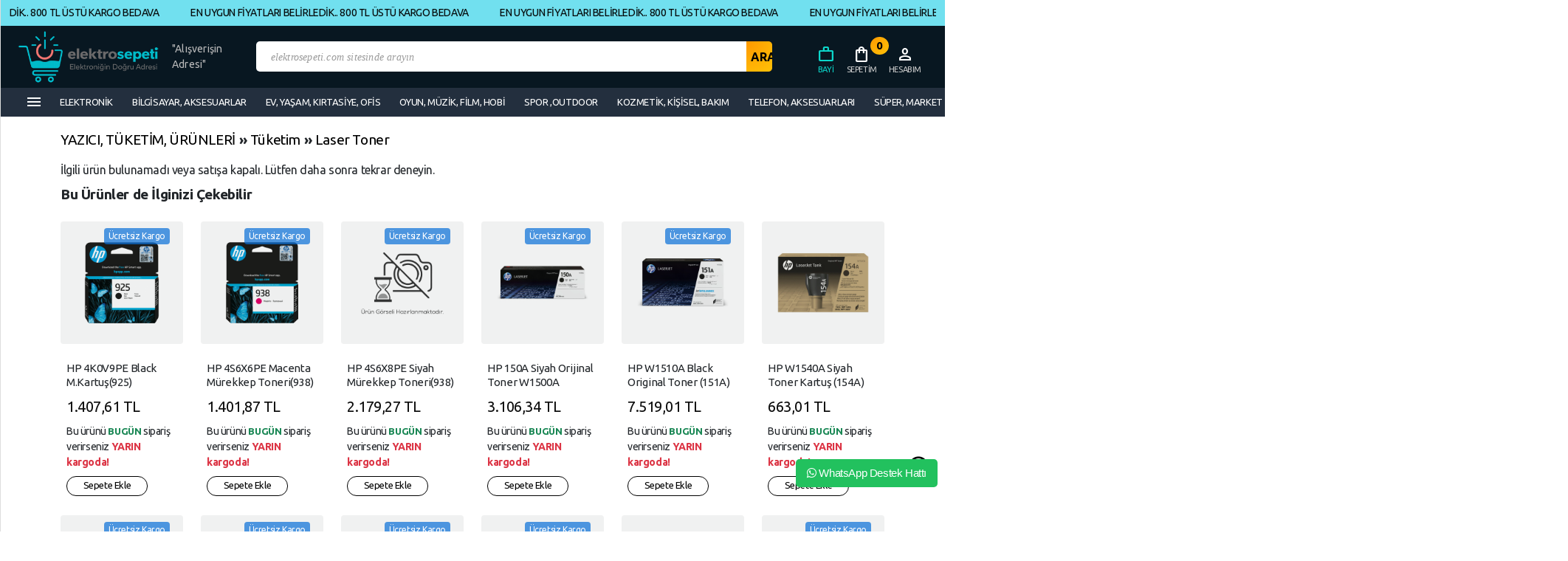

--- FILE ---
content_type: text/html; charset=UTF-8
request_url: https://www.elektrosepeti.com/xerox-phaser-6700-magenta-toner-106r01512
body_size: 30035
content:
<!DOCTYPE html PUBLIC "-//W3C//DTD XHTML 1.0 Transitional//EN"
        "http://www.w3.org/TR/xhtml1/DTD/xhtml1-transitional.dtd">
<html xmlns="http://www.w3.org/1999/xhtml">
<head>
  <meta http-equiv="Content-Type" content="text/html; charset=utf-8" />
<meta name="keywords" content=",Xerox Phaser 6700 Magenta Toner (106R01512),Laser Toner" />
<meta name="description" content="Xerox Phaser 6700 Magenta Toner (106R01512) ," />
<meta http-equiv="x-dns-prefetch-control" content="on">
  <link rel="dns-prefetch" href="https://ajax.googleapis.com" /><meta name="robots" content="index, follow"/>
<meta name="Language" content="Turkish" />
<meta http-equiv="Content-Language" content="tr" />
<link rel="canonical" href="https://www.elektrosepeti.com/xerox-phaser-6700-magenta-toner-106r01512"/>

<base href="https://www.elektrosepeti.com/" />
<meta name="google-site-verification" content="iRyKWqa1HO5jRcDAh1HkdCMs5OetNI-Utz1OiS1gx_Q"/>

<meta property="og:url" content="https://www.elektrosepeti.com/xerox-phaser-6700-magenta-toner-106r01512" />
<meta property="og:title" content="Xerox Phaser 6700 Magenta Toner (106R01512) Elektro Sepeti" />
<meta property="og:description" content="Xerox Phaser 6700 Magenta Toner (106R01512) ," />
<meta property="og:image" content="https://www.elektrosepeti.com/include/resize.php?path=images/urunler/xerox-phaser-6700-magenta-toner-106r01512-4599-1.jpg" />

<meta property="product:brand" content="XEROX">
<meta property="product:availability" content="out of stock">
<meta property="product:condition" content="new">
<meta property="product:price:amount" content="10493,19">
            <meta property="product:price:currency" content="TRY">
<meta property="product:retailer_item_id" content="4599">

<meta itemprop="name" content="Xerox Phaser 6700 Magenta Toner (106R01512)" />
<meta itemprop="url" content="https://www.elektrosepeti.com/xerox-phaser-6700-magenta-toner-106r01512" />
<meta itemprop="creator" content="Elektro Sepeti  ( "Alışverişin Adresi" )" />

<meta name="twitter:card" content="summary" />
<meta name="twitter:site" content="@Elektrosepeti" />
<meta name="twitter:title" content="Xerox Phaser 6700 Magenta Toner (106R01512) Elektro Sepeti" />
<meta name="twitter:description" content="Xerox Phaser 6700 Magenta Toner (106R01512) ," />
<meta name="twitter:image" content="https://www.elektrosepeti.com/include/resize.php?path=images/urunler/xerox-phaser-6700-magenta-toner-106r01512-4599-1.jpg" /><title>Xerox Phaser 6700 Magenta Toner (106R01512) Elektro Sepeti</title>
<link rel="shortcut icon" type="image/png" href="images/icon-guncel-2-favicon-1.png"/>
<link rel="stylesheet" href="assets/css/all-css.php?v=5.4" />
<link rel="stylesheet" href="https://cdnjs.cloudflare.com/ajax/libs/limonte-sweetalert2/11.4.4/sweetalert2.min.css" integrity="sha512-y4S4cBeErz9ykN3iwUC4kmP/Ca+zd8n8FDzlVbq5Nr73gn1VBXZhpriQ7avR+8fQLpyq4izWm0b8s6q4Vedb9w==" crossorigin="anonymous" referrerpolicy="no-referrer" />
<link rel="stylesheet" href="https://cdnjs.cloudflare.com/ajax/libs/jquery-bar-rating/1.2.2/themes/css-stars.min.css" integrity="sha512-Epht+5WVzDSqn0LwlaQm6dpiVhajT713iLdBEr3NLbKYsiVB2RiN9kLlrR0orcvaKSbRoZ/qYYsmN1vk/pKSBg==" crossorigin="anonymous" referrerpolicy="no-referrer" />
<link rel="stylesheet" href="templates/primetema/style.css?v=5.4" />
<link rel="manifest" href="manifest.json"><link rel="stylesheet" href="assets/css/popup.cc.css?v=5.4" /><script type="text/javascript" src="//ajax.googleapis.com/ajax/libs/jquery/3.1.1/jquery.min.js"></script>
<!-- Google tag (gtag.js) -->
<script async src="https://www.googletagmanager.com/gtag/js?id=G-1X2ZTTGGKQ"></script>
<script>
  window.dataLayer = window.dataLayer || [];
  function gtag(){dataLayer.push(arguments);}
  gtag('js', new Date());

  gtag('config', 'G-1X2ZTTGGKQ');
</script>

<!-- Google Tag Manager (noscript) -->
<noscript><iframe src="https://www.googletagmanager.com/ns.html?id=GTM-NRK9XPK9"
height="0" width="0" style="display:none;visibility:hidden"></iframe></noscript>
<!-- End Google Tag Manager (noscript) -->

<script data-ad-client="ca-pub-6092608779322789" async src="https://pagead2.googlesyndication.com/pagead/js/adsbygoogle.js"></script>

<link rel="stylesheet" href="assets/css/sepet-hizli.min.css" /><script>var currentact = 'urunDetay';</script>    <meta charset="utf-8">
    <meta name="viewport" content="width=device-width, initial-scale=1">

    <link href="templates/primetema/styles.css" rel="stylesheet">
    <link href="templates/primetema/style.css" rel="stylesheet">

    <link href="templates/primetema/css/jquery.mmenu.all.css" rel="stylesheet" type="text/css">
    <link rel="stylesheet"
          href="http://maxst.icons8.com/vue-static/landings/line-awesome/font-awesome-line-awesome/css/all.min.css">
    <link href="https://cdn.jsdelivr.net/npm/bootstrap@5.3.3/dist/css/bootstrap.min.css" rel="stylesheet"
          integrity="sha384-QWTKZyjpPEjISv5WaRU9OFeRpok6YctnYmDr5pNlyT2bRjXh0JMhjY6hW+ALEwIH" crossorigin="anonymous">
    <link href="https://fonts.googleapis.com/css2?family=Material+Symbols+Outlined" rel="stylesheet"/>
    <link rel="stylesheet" href="https://cdn.jsdelivr.net/npm/bootstrap-icons@1.7.2/font/bootstrap-icons.css">
    <link rel="preconnect" href="https://fonts.googleapis.com">
    <link rel="preconnect" href="https://fonts.gstatic.com" crossorigin>
    <link href="https://fonts.googleapis.com/css2?family=Ubuntu:ital,wght@0,300;0,400;0,500;0,700;1,300;1,400;1,500;1,700&display=swap"
          rel="stylesheet">

    <link href="templates/primetema/responsive.css" rel="stylesheet">
    <link href="templates/primetema/primestyle.css" rel="stylesheet">
    <link rel="stylesheet" href="https://cdnjs.cloudflare.com/ajax/libs/OwlCarousel2/2.3.4/assets/owl.carousel.css">
    <style>
        img.yurt-disi {
            display: none;
        }
    </style>

</head>
<body>


<div class="headerfull">

    <div class="topbar">
        <div class="container-fluid"> 
                    <div class="marquee_container">
                        <div class="marquee_wrapper">
                            <div class="marquee_textContainer">
                                <span>EN UYGUN FİYATLARI BELİRLEDİK.. 800 TL ÜSTÜ KARGO BEDAVA </span>
                                <span>EN UYGUN FİYATLARI BELİRLEDİK.. 800 TL ÜSTÜ KARGO BEDAVA </span>
                                <span>EN UYGUN FİYATLARI BELİRLEDİK.. 800 TL ÜSTÜ KARGO BEDAVA </span>
                                <span>EN UYGUN FİYATLARI BELİRLEDİK.. 800 TL ÜSTÜ KARGO BEDAVA </span>
                                <span>EN UYGUN FİYATLARI BELİRLEDİK.. 800 TL ÜSTÜ KARGO BEDAVA </span>
                                <span>EN UYGUN FİYATLARI BELİRLEDİK.. 800 TL ÜSTÜ KARGO BEDAVA </span>
                                <span>EN UYGUN FİYATLARI BELİRLEDİK.. 800 TL ÜSTÜ KARGO BEDAVA </span>
                                <span>EN UYGUN FİYATLARI BELİRLEDİK.. 800 TL ÜSTÜ KARGO BEDAVA </span>
                                <span>EN UYGUN FİYATLARI BELİRLEDİK.. 800 TL ÜSTÜ KARGO BEDAVA </span>
                                <span>EN UYGUN FİYATLARI BELİRLEDİK.. 800 TL ÜSTÜ KARGO BEDAVA </span>
                                <span>EN UYGUN FİYATLARI BELİRLEDİK.. 800 TL ÜSTÜ KARGO BEDAVA </span>
                                <span>EN UYGUN FİYATLARI BELİRLEDİK.. 800 TL ÜSTÜ KARGO BEDAVA </span>
                                <span>EN UYGUN FİYATLARI BELİRLEDİK.. 800 TL ÜSTÜ KARGO BEDAVA </span>
                                <span>EN UYGUN FİYATLARI BELİRLEDİK.. 800 TL ÜSTÜ KARGO BEDAVA </span>
                            </div>
                        </div>
                    </div></div>
    </div>
    <article class="header-navigation headermenu">
        <div class="container-fluid">
            <nav class="navbar navbar-light navbar-expand-md bg-faded justify-content-center product-menu">
                <div class="container-fluid">

                    <a href="./index.php" class="logo navbar-brand d-flex " title="Elektro Sepeti"
                       style="width:340px">
                        <img src="/images/326-templateLogo-1.png"
                             alt="Elektro Sepeti" class="logo"/>
                    </a>
                    <span class="d-none d-lg-block d-sm-block d-xs-none"
                          style="width:200px; color:#fff; font-size:14px; letter-spacing:0.2px;color:#bbb">"Alışverişin Adresi"</span>


                    <button class="navbar-toggler d-none d-sm-block d-lg-block d-xl-none" type="button"
                            data-bs-toggle="collapse" data-bs-target="#product-menu">
                        <span class="navbar-toggler-icon"></span>
                    </button>

                    <div class="search w-100 ms-auto">
                        <form action="page.php" method="get">
                            <input type="hidden" name="act" value="arama"/>
                            <input type="text" placeholder="elektrosepeti.com sitesinde arayın" name="str" class="s-box"
                                   id="detailSearchKey"/>
                            <input type="submit" value="ARA" class="s-btn"/>
                        </form>
                        <div style="clear:both;"></div>
                    </div>
                    <div class="navbar-collapse collapse w-30" id="product-menu">
                        <ul class="nav navbar-nav  ms-auto w-100 justify-content-end userband">

                            <li class="nav-item dropdown ">
                                <a class="nav-link" href="./ac/bayilogin"> <span class="material-symbols-outlined"
                                                                                 style="color:#0cd7cb">work</span>
                                    <div><span style="font-size:11px;color:#0cd7cb">Bayi</span></div>
                                </a>
                            </li>

                            <li class="nav-item ">
                                <a class="nav-link" id="imgSepetGoster" href="/ac/sepet"
                                   title="alışveriş sepeti"><span
                                            class="material-symbols-outlined">shopping_bag</span><span
                                            id="toplamUrun">0</span>
                                    <div style="font-size:11px; color:#ccc">Sepetim</div>
                                </a>
                            </li>

                            <li class="nav-item dropdown ">
                                <a class="nav-link" href="./ac/login"> <span
                                            class="material-symbols-outlined">person</span>
                                    <div><span style="font-size:11px;color:#ccc">Hesabım</span></div>
                                </a>
                            </li>
                        </ul>
                    </div>
                </div>
            </nav>
        </div>
    </article>

    <div id="mySidenav" class="sidenav">
        <a href="javascript:void(0)" class="closebtn" onclick="closeNav()">&times;</a>
        <a style="background:#232f3e" href="./ac/login">
            <div><span style="font-size:17px;color:#fff"><i class="fa fa-user" style="margin-right: 10px;"></i>Müşteri Panelim</span>
            </div>
        </a>
        <div style="padding:30px">

            <div><a href="/ac/yeni" style="font-weight:bold;color:#000">Yeni Gelenler</a></div>
            <div><a href="/ac/indirimde" style="font-weight:bold;color:#000">İndirimdekiler</a></div>
            <hr>
            <div style="font-size:18px; padding-bottom:12px; font-weight:600">Kategoriye Göre Alışveriş Yap</div>
          <div class="accordion" id="accordionMain">
<div class="accordion-item">
<h2 class="accordion-header"  id="headingcat_978">
<button style="padding:7px; font-size:14px;" class="accordion-button collapsed" type="button" data-bs-toggle="collapse" data-bs-target="#collapsecat_978" aria-expanded="false" aria-controls="collapsecat_978">ELEKTRONİK</button>
</h2>
<div id="collapsecat_978" class="accordion-collapse collapse" aria-labelledby="headingcat_978" data-bs-parent="#accordionMain">
<div class="accordion-body" style="padding:2px;">
<div class="accordion" id="accordioncat_20936">
<div class="accordion-item">
<h2 class="accordion-header" id="headingcat_20936">
<button style="padding:7px; padding-left:14px; font-size:14px; font-weight:400" class="accordion-button collapsed" type="button" data-bs-toggle="collapse" data-bs-target="#collapsecat_20936" aria-expanded="false" aria-controls="collapsecat_20936"> - Akıllı Yaşam Ürünleri</button>
</h2>
<div id="collapsecat_20936" class="accordion-collapse collapse" aria-labelledby="headingcat_20936" data-bs-parent="#accordioncat_20936">
<div class="accordion-body">
<a href="/ampuller" class="d-block ms-2 py-1">Ampüller</a>
<a href="/aydinlatma" class="d-block ms-2 py-1">Aydınlatma</a>
<a href="/goruntuleme" class="d-block ms-2 py-1">Görüntüleme</a>
</div></div></div></div>
<div class="accordion" id="accordioncat_477">
<div class="accordion-item">
<h2 class="accordion-header" id="headingcat_477">
<button style="padding:7px; padding-left:14px; font-size:14px; font-weight:400" class="accordion-button collapsed" type="button" data-bs-toggle="collapse" data-bs-target="#collapsecat_477" aria-expanded="false" aria-controls="collapsecat_477"> - Bilgisayar & Kablo Çeşitleri</button>
</h2>
<div id="collapsecat_477" class="accordion-collapse collapse" aria-labelledby="headingcat_477" data-bs-parent="#accordioncat_477">
<div class="accordion-body">
<a href="/adaptor-cevirici" class="d-block ms-2 py-1">Adaptör & Çevirici</a>
<a href="/disk-kablolari" class="d-block ms-2 py-1">Disk Kabloları</a>
<a href="/kablolar-cogalticilar" class="d-block ms-2 py-1">Kablolar  Çoğaltıcılar</a>
<a href="/kvm-kablolar" class="d-block ms-2 py-1">Kvm Kablolar</a>
<a href="/usb-seri-paralel-kablolar" class="d-block ms-2 py-1">Usb Seri Paralel Kablolar</a>
<a href="/yazici-kablosu" class="d-block ms-2 py-1">Yazıcı Kablosu</a>
</div></div></div></div>
<div class="accordion" id="accordioncat_20932">
<div class="accordion-item">
<h2 class="accordion-header" id="headingcat_20932">
<button style="padding:7px; padding-left:14px; font-size:14px; font-weight:400" class="accordion-button collapsed" type="button" data-bs-toggle="collapse" data-bs-target="#collapsecat_20932" aria-expanded="false" aria-controls="collapsecat_20932"> - Elektrikli Ev Aletleri</button>
</h2>
<div id="collapsecat_20932" class="accordion-collapse collapse" aria-labelledby="headingcat_20932" data-bs-parent="#accordioncat_20932">
<div class="accordion-body">
<a href="/mutfak-tartilari" class="d-block ms-2 py-1">Mutfak Tartıları</a>
<a href="/pratik-ev-gerecleri" class="d-block ms-2 py-1">Pratik Ev Gereçleri</a>
<a href="/sac-kurutma-makineleri" class="d-block ms-2 py-1">Saç Kurutma Makineleri</a>
<a href="/temizlik-bezleri" class="d-block ms-2 py-1">Temizlik Bezleri</a>
</div></div></div></div>
<div class="accordion" id="accordioncat_22469">
<div class="accordion-item">
<h2 class="accordion-header" id="headingcat_22469">
<button style="padding:7px; padding-left:14px; font-size:14px; font-weight:400" class="accordion-button collapsed" type="button" data-bs-toggle="collapse" data-bs-target="#collapsecat_22469" aria-expanded="false" aria-controls="collapsecat_22469"> - KİŞİSEL BİLGİSAYARLAR</button>
</h2>
<div id="collapsecat_22469" class="accordion-collapse collapse" aria-labelledby="headingcat_22469" data-bs-parent="#accordioncat_22469">
<div class="accordion-body">
<a href="/anakartlar-1" class="d-block ms-2 py-1">Anakartlar</a>
<a href="/masaustu-bilgisayarlar" class="d-block ms-2 py-1">Masaüstü Bilgisayarlar</a>
<a href="/tasinabilir-bilgisayarlar" class="d-block ms-2 py-1">Taşınabilir Bilgisayarlar</a>
</div></div></div></div>
<div class="accordion" id="accordioncat_635">
<div class="accordion-item">
<h2 class="accordion-header" id="headingcat_635">
<button style="padding:7px; padding-left:14px; font-size:14px; font-weight:400" class="accordion-button collapsed" type="button" data-bs-toggle="collapse" data-bs-target="#collapsecat_635" aria-expanded="false" aria-controls="collapsecat_635"> - TV, Ses ve Görüntü Sistemleri</button>
</h2>
<div id="collapsecat_635" class="accordion-collapse collapse" aria-labelledby="headingcat_635" data-bs-parent="#accordioncat_635">
<div class="accordion-body">
<a href="/aux-kablolar" class="d-block ms-2 py-1">Aux Kablolar</a>
<a href="/grup-prizler-1" class="d-block ms-2 py-1">Grup Prizler</a>
<a href="/hdmi-kablolar" class="d-block ms-2 py-1">Hdmı Kablolar</a>
<a href="/hoparlor" class="d-block ms-2 py-1">Hoparlör</a>
<a href="/tv-aksesuarlari" class="d-block ms-2 py-1">TV Aksesuarları</a>
<a href="/uydu-aksesuarlari" class="d-block ms-2 py-1">Uydu Aksesuarları</a>
<a href="/uydu-cihazlari" class="d-block ms-2 py-1">Uydu Cihazları</a>
</div></div></div></div>
</div></div>
</div>
<div class="accordion-item">
<h2 class="accordion-header"  id="headingcat_6838">
<button style="padding:7px; font-size:14px;" class="accordion-button collapsed" type="button" data-bs-toggle="collapse" data-bs-target="#collapsecat_6838" aria-expanded="false" aria-controls="collapsecat_6838">BİLGİSAYAR, AKSESUARLAR</button>
</h2>
<div id="collapsecat_6838" class="accordion-collapse collapse" aria-labelledby="headingcat_6838" data-bs-parent="#accordionMain">
<div class="accordion-body" style="padding:2px;">
<div class="accordion" id="accordioncat_688">
<div class="accordion-item">
<h2 class="accordion-header" id="headingcat_688">
<button style="padding:7px; padding-left:14px; font-size:14px; font-weight:400" class="accordion-button collapsed" type="button" data-bs-toggle="collapse" data-bs-target="#collapsecat_688" aria-expanded="false" aria-controls="collapsecat_688"> - Aksesuar & Yedek Parça</button>
</h2>
<div id="collapsecat_688" class="accordion-collapse collapse" aria-labelledby="headingcat_688" data-bs-parent="#accordioncat_688">
<div class="accordion-body">
<a href="/cantalar" class="d-block ms-2 py-1">Çantalar</a>
<a href="/mouse-mousepad" class="d-block ms-2 py-1">Mouse  MousePad</a>
<a href="/notebook-adaptorleri" class="d-block ms-2 py-1">Notebook Adaptörleri</a>
<a href="/notebook-cantalari" class="d-block ms-2 py-1">Notebook Çantaları</a>
<a href="/tablet-kalemi" class="d-block ms-2 py-1">Tablet Kalemi</a>
</div></div></div></div>
<div class="accordion" id="accordioncat_20946">
<div class="accordion-item">
<h2 class="accordion-header" id="headingcat_20946">
<button style="padding:7px; padding-left:14px; font-size:14px; font-weight:400" class="accordion-button collapsed" type="button" data-bs-toggle="collapse" data-bs-target="#collapsecat_20946" aria-expanded="false" aria-controls="collapsecat_20946"> - B.P.ve Çevre Birimleri</button>
</h2>
<div id="collapsecat_20946" class="accordion-collapse collapse" aria-labelledby="headingcat_20946" data-bs-parent="#accordioncat_20946">
<div class="accordion-body">
<a href="/bellek-ram" class="d-block ms-2 py-1">Bellek (Ram)</a>
<a href="/dvd-harddisk-kutulari" class="d-block ms-2 py-1">DVD Harddisk Kutuları</a>
<a href="/ergonomi" class="d-block ms-2 py-1">Ergonomi</a>
</div></div></div></div>
<div class="accordion" id="accordioncat_597">
<div class="accordion-item">
<h2 class="accordion-header" id="headingcat_597">
<button style="padding:7px; padding-left:14px; font-size:14px; font-weight:400" class="accordion-button collapsed" type="button" data-bs-toggle="collapse" data-bs-target="#collapsecat_597" aria-expanded="false" aria-controls="collapsecat_597"> - Bilgisayar Bileşenleri</button>
</h2>
<div id="collapsecat_597" class="accordion-collapse collapse" aria-labelledby="headingcat_597" data-bs-parent="#accordioncat_597">
<div class="accordion-body">
<a href="/power-kablolar" class="d-block ms-2 py-1">Power Kablolar</a>
<a href="/power-supply" class="d-block ms-2 py-1">Power Supply</a>
<a href="/switch-box-coklayicilar" class="d-block ms-2 py-1">Switch Box Çoklayıcılar</a>
<a href="/vga-kablolar" class="d-block ms-2 py-1">Vga Kablolar</a>
</div></div></div></div>
<div class="accordion" id="accordioncat_20918">
<div class="accordion-item">
<h2 class="accordion-header" id="headingcat_20918">
<button style="padding:7px; padding-left:14px; font-size:14px; font-weight:400" class="accordion-button collapsed" type="button" data-bs-toggle="collapse" data-bs-target="#collapsecat_20918" aria-expanded="false" aria-controls="collapsecat_20918"> - Güvenlik</button>
</h2>
<div id="collapsecat_20918" class="accordion-collapse collapse" aria-labelledby="headingcat_20918" data-bs-parent="#accordioncat_20918">
<div class="accordion-body">
<a href="/aksesuarlar" class="d-block ms-2 py-1">Aksesuarlar</a>
<a href="/notebook-kilidi" class="d-block ms-2 py-1">Notebook Kilidi</a>
</div></div></div></div>
<div class="accordion" id="accordioncat_20976">
<div class="accordion-item">
<h2 class="accordion-header" id="headingcat_20976">
<button style="padding:7px; padding-left:14px; font-size:14px; font-weight:400" class="accordion-button collapsed" type="button" data-bs-toggle="collapse" data-bs-target="#collapsecat_20976" aria-expanded="false" aria-controls="collapsecat_20976"> - Klavye  Klavye Set</button>
</h2>
<div id="collapsecat_20976" class="accordion-collapse collapse" aria-labelledby="headingcat_20976" data-bs-parent="#accordioncat_20976">
<div class="accordion-body">
<a href="/kablolu-klavye" class="d-block ms-2 py-1">Kablolu Klavye</a>
<a href="/kablolu-klavye-set" class="d-block ms-2 py-1">Kablolu Klavye Set</a>
<a href="/kablosuz-klavye" class="d-block ms-2 py-1">Kablosuz Klavye</a>
<a href="/kablosuz-klavye-set" class="d-block ms-2 py-1">Kablosuz Klavye Set</a>
</div></div></div></div>
<div class="accordion" id="accordioncat_22433">
<div class="accordion-item">
<h2 class="accordion-header" id="headingcat_22433">
<button style="padding:7px; padding-left:14px; font-size:14px; font-weight:400" class="accordion-button collapsed" type="button" data-bs-toggle="collapse" data-bs-target="#collapsecat_22433" aria-expanded="false" aria-controls="collapsecat_22433"> - Oem  Çevre Birimleri</button>
</h2>
<div id="collapsecat_22433" class="accordion-collapse collapse" aria-labelledby="headingcat_22433" data-bs-parent="#accordioncat_22433">
<div class="accordion-body">
<a href="/bellekler" class="d-block ms-2 py-1">Bellekler</a>
<a href="/bilgisayar-aksesuarlari" class="d-block ms-2 py-1">Bilgisayar Aksesuarları</a>
<a href="/ekran-kartlari" class="d-block ms-2 py-1">Ekran Kartları</a>
<a href="/harddiskler" class="d-block ms-2 py-1">Harddiskler</a>
<a href="/islemciler" class="d-block ms-2 py-1">İşlemciler</a>
<a href="/kasalar" class="d-block ms-2 py-1">Kasalar</a>
<a href="/klavye-mouse-urunleri" class="d-block ms-2 py-1">Klavye  Mouse Ürünleri</a>
<a href="/monitorler" class="d-block ms-2 py-1">Monitörler</a>
<a href="/optik-surucu" class="d-block ms-2 py-1">Optik Sürücü</a>
<a href="/pci-kartlar" class="d-block ms-2 py-1">PCI Kartlar</a>
<a href="/ses-sistemleri" class="d-block ms-2 py-1">Ses Sistemleri</a>
<a href="/sogutucular-overclock" class="d-block ms-2 py-1">Soğutucular  Overclock</a>
<a href="/telefon-ve-tablet-aksesuarlari" class="d-block ms-2 py-1">Telefon ve Tablet Aksesuarları</a>
<a href="/tv-ve-ses-kartlari" class="d-block ms-2 py-1">TV ve Ses Kartları</a>
<a href="/yazilim-urunleri" class="d-block ms-2 py-1">Yazılım Ürünleri</a>
</div></div></div></div>
<div class="accordion" id="accordioncat_7957">
<div class="accordion-item">
<h2 class="accordion-header" id="headingcat_7957">
<button style="padding:7px; padding-left:14px; font-size:14px; font-weight:400" class="accordion-button collapsed" type="button" data-bs-toggle="collapse" data-bs-target="#collapsecat_7957" aria-expanded="false" aria-controls="collapsecat_7957"> - Oyunculara Özel</button>
</h2>
<div id="collapsecat_7957" class="accordion-collapse collapse" aria-labelledby="headingcat_7957" data-bs-parent="#accordioncat_7957">
<div class="accordion-body">
<a href="/oyuncu-mouseleri" class="d-block ms-2 py-1">Oyuncu  Mouseleri</a>
<a href="/oyuncu-klavyeleri" class="d-block ms-2 py-1">Oyuncu Klavyeleri</a>
<a href="/oyuncu-kulakligi" class="d-block ms-2 py-1">Oyuncu Kulaklığı</a>
</div></div></div></div>
<div class="accordion" id="accordioncat_20921">
<div class="accordion-item">
<h2 class="accordion-header" id="headingcat_20921">
<button style="padding:7px; padding-left:14px; font-size:14px; font-weight:400" class="accordion-button collapsed" type="button" data-bs-toggle="collapse" data-bs-target="#collapsecat_20921" aria-expanded="false" aria-controls="collapsecat_20921"> - Veri Depolama</button>
</h2>
<div id="collapsecat_20921" class="accordion-collapse collapse" aria-labelledby="headingcat_20921" data-bs-parent="#accordioncat_20921">
<div class="accordion-body">
<a href="/data-kartus" class="d-block ms-2 py-1">Data Kartuş</a>
<a href="/hafiza-karti" class="d-block ms-2 py-1">Hafıza Kartı</a>
<a href="/kart-okuyucu" class="d-block ms-2 py-1">Kart Okuyucu</a>
<a href="/ssd-dahili" class="d-block ms-2 py-1">SSD Dahili</a>
<a href="/ssd-harici" class="d-block ms-2 py-1">SSD Harici</a>
<a href="/usb-bellek" class="d-block ms-2 py-1">USB Bellek</a>
</div></div></div></div>
<div class="accordion" id="accordioncat_471">
<div class="accordion-item">
<h2 class="accordion-header" id="headingcat_471">
<button style="padding:7px; padding-left:14px; font-size:14px; font-weight:400" class="accordion-button collapsed" type="button" data-bs-toggle="collapse" data-bs-target="#collapsecat_471" aria-expanded="false" aria-controls="collapsecat_471"> - Bilgisayar Temizlik Ürünleri</button>
</h2>
<div id="collapsecat_471" class="accordion-collapse collapse" aria-labelledby="headingcat_471" data-bs-parent="#accordioncat_471">
<div class="accordion-body">
<a href="/temizlik-malzemesi" class="d-block ms-2 py-1">Temizlik Malzemesi</a>
</div></div></div></div>
</div></div>
</div>
<div class="accordion-item">
<h2 class="accordion-header"  id="headingcat_7718">
<button style="padding:7px; font-size:14px;" class="accordion-button collapsed" type="button" data-bs-toggle="collapse" data-bs-target="#collapsecat_7718" aria-expanded="false" aria-controls="collapsecat_7718">EV, YAŞAM, KIRTASİYE, OFİS</button>
</h2>
<div id="collapsecat_7718" class="accordion-collapse collapse" aria-labelledby="headingcat_7718" data-bs-parent="#accordionMain">
<div class="accordion-body" style="padding:2px;">
<div class="accordion" id="accordioncat_10355">
<div class="accordion-item">
<h2 class="accordion-header" id="headingcat_10355">
<button style="padding:7px; padding-left:14px; font-size:14px; font-weight:400" class="accordion-button collapsed" type="button" data-bs-toggle="collapse" data-bs-target="#collapsecat_10355" aria-expanded="false" aria-controls="collapsecat_10355"> - CD & DVD Sarf Malzemeleri</button>
</h2>
<div id="collapsecat_10355" class="accordion-collapse collapse" aria-labelledby="headingcat_10355" data-bs-parent="#accordioncat_10355">
<div class="accordion-body">
<a href="/cd-r" class="d-block ms-2 py-1">CD-R</a>
<a href="/dvd-r" class="d-block ms-2 py-1">DVD-R</a>
<a href="/dvd-rw" class="d-block ms-2 py-1">DVD-RW</a>
<a href="/dvd-r-1" class="d-block ms-2 py-1">DVD+R</a>
</div></div></div></div>
<a href="/evyasam" class="d-block ms-2 py-1">EvYaşam</a>
<div class="accordion" id="accordioncat_21004">
<div class="accordion-item">
<h2 class="accordion-header" id="headingcat_21004">
<button style="padding:7px; padding-left:14px; font-size:14px; font-weight:400" class="accordion-button collapsed" type="button" data-bs-toggle="collapse" data-bs-target="#collapsecat_21004" aria-expanded="false" aria-controls="collapsecat_21004"> - Kırtasiye</button>
</h2>
<div id="collapsecat_21004" class="accordion-collapse collapse" aria-labelledby="headingcat_21004" data-bs-parent="#accordioncat_21004">
<div class="accordion-body">
<a href="/evrak-imha-makinesi" class="d-block ms-2 py-1">Evrak İmha Makinesi</a>
<a href="/gonderi-paketleme" class="d-block ms-2 py-1">Gönderi & Paketleme</a>
<a href="/masa-ustu-gerecleri" class="d-block ms-2 py-1">Masa Üstü Gereçleri</a>
</div></div></div></div>
<div class="accordion" id="accordioncat_22487">
<div class="accordion-item">
<h2 class="accordion-header" id="headingcat_22487">
<button style="padding:7px; padding-left:14px; font-size:14px; font-weight:400" class="accordion-button collapsed" type="button" data-bs-toggle="collapse" data-bs-target="#collapsecat_22487" aria-expanded="false" aria-controls="collapsecat_22487"> - MEDYA ÜRÜNLERİ  AKS</button>
</h2>
<div id="collapsecat_22487" class="accordion-collapse collapse" aria-labelledby="headingcat_22487" data-bs-parent="#accordioncat_22487">
<div class="accordion-body">
<a href="/bluray-urunleri" class="d-block ms-2 py-1">BluRay Ürünleri</a>
<a href="/cd-urunleri" class="d-block ms-2 py-1">CD Ürünleri</a>
<a href="/cddvdbl-aksesuarlari" class="d-block ms-2 py-1">CDDVDBL Aksesuarları</a>
<a href="/dvd-urunleri" class="d-block ms-2 py-1">DVD Ürünleri</a>
</div></div></div></div>
<div class="accordion" id="accordioncat_22504">
<div class="accordion-item">
<h2 class="accordion-header" id="headingcat_22504">
<button style="padding:7px; padding-left:14px; font-size:14px; font-weight:400" class="accordion-button collapsed" type="button" data-bs-toggle="collapse" data-bs-target="#collapsecat_22504" aria-expanded="false" aria-controls="collapsecat_22504"> - OFİS ÜRÜNLERİ</button>
</h2>
<div id="collapsecat_22504" class="accordion-collapse collapse" aria-labelledby="headingcat_22504" data-bs-parent="#accordioncat_22504">
<div class="accordion-body">
<a href="/banyo-urunleri" class="d-block ms-2 py-1">Banyo Ürünleri</a>
<a href="/hesap-makineleri-ve-sozluk" class="d-block ms-2 py-1">Hesap Makineleri ve Sözlük</a>
<a href="/kagit-urunleri" class="d-block ms-2 py-1">Kağıt Ürünleri</a>
<a href="/kirtasiye-urunleri" class="d-block ms-2 py-1">Kırtasiye Ürünleri</a>
<a href="/kronometre" class="d-block ms-2 py-1">Kronometre</a>
<a href="/kullan-at-urunler" class="d-block ms-2 py-1">Kullan At Ürünler</a>
<a href="/ofis-gida" class="d-block ms-2 py-1">Ofis Gıda</a>
<a href="/personel-devam-kontrol-sistemleri" class="d-block ms-2 py-1">Personel Devam Kontrol Sistemleri</a>
<a href="/pil-sarj-batarya-urunleri" class="d-block ms-2 py-1">Pil  Şarj  Batarya Ürünleri</a>
<a href="/telefon-telsiz-cesitleri" class="d-block ms-2 py-1">Telefon  Telsiz Çeşitleri</a>
<a href="/temizlik-urunleri" class="d-block ms-2 py-1">Temizlik Ürünleri</a>
</div></div></div></div>
<div class="accordion" id="accordioncat_9736">
<div class="accordion-item">
<h2 class="accordion-header" id="headingcat_9736">
<button style="padding:7px; padding-left:14px; font-size:14px; font-weight:400" class="accordion-button collapsed" type="button" data-bs-toggle="collapse" data-bs-target="#collapsecat_9736" aria-expanded="false" aria-controls="collapsecat_9736"> - Pil Çeşitleri</button>
</h2>
<div id="collapsecat_9736" class="accordion-collapse collapse" aria-labelledby="headingcat_9736" data-bs-parent="#accordioncat_9736">
<div class="accordion-body">
<a href="/9v-pil-1" class="d-block ms-2 py-1">9V Pil</a>
<a href="/aa-kalem-piller" class="d-block ms-2 py-1">AA Kalem Piller</a>
<a href="/aaa-ince-kalem-pil" class="d-block ms-2 py-1">AAA İnce Kalem Pil</a>
<a href="/buyuk-boy-pil-d" class="d-block ms-2 py-1">Büyük Boy Pil D</a>
<a href="/dugme-piller" class="d-block ms-2 py-1">Düğme Piller</a>
<a href="/orta-boy-pil-c" class="d-block ms-2 py-1">Orta Boy Pil C</a>
<a href="/ozel-piller" class="d-block ms-2 py-1">Özel Piller</a>
<a href="/pil-sarj-cihazlari" class="d-block ms-2 py-1">Pil Şarj Cihazları</a>
<a href="/sarjli-piller-aa" class="d-block ms-2 py-1">Şarjlı Piller (AA)</a>
</div></div></div></div>
<div class="accordion" id="accordioncat_21939">
<div class="accordion-item">
<h2 class="accordion-header" id="headingcat_21939">
<button style="padding:7px; padding-left:14px; font-size:14px; font-weight:400" class="accordion-button collapsed" type="button" data-bs-toggle="collapse" data-bs-target="#collapsecat_21939" aria-expanded="false" aria-controls="collapsecat_21939"> - Piller ve Aküler</button>
</h2>
<div id="collapsecat_21939" class="accordion-collapse collapse" aria-labelledby="headingcat_21939" data-bs-parent="#accordioncat_21939">
<div class="accordion-body">
<a href="/akuler-ve-adaptorler" class="d-block ms-2 py-1">Aküler ve Adaptörler</a>
<a href="/piller-ve-sarj-cihazlari" class="d-block ms-2 py-1">Piller ve Şarj Cihazları</a>
</div></div></div></div>
</div></div>
</div>
<div class="accordion-item">
<h2 class="accordion-header"  id="headingcat_418">
<button style="padding:7px; font-size:14px;" class="accordion-button collapsed" type="button" data-bs-toggle="collapse" data-bs-target="#collapsecat_418" aria-expanded="false" aria-controls="collapsecat_418">OYUN, MÜZİK, FİLM, HOBİ</button>
</h2>
<div id="collapsecat_418" class="accordion-collapse collapse" aria-labelledby="headingcat_418" data-bs-parent="#accordionMain">
<div class="accordion-body" style="padding:2px;">
<div class="accordion" id="accordioncat_20934">
<div class="accordion-item">
<h2 class="accordion-header" id="headingcat_20934">
<button style="padding:7px; padding-left:14px; font-size:14px; font-weight:400" class="accordion-button collapsed" type="button" data-bs-toggle="collapse" data-bs-target="#collapsecat_20934" aria-expanded="false" aria-controls="collapsecat_20934"> - Foto Video</button>
</h2>
<div id="collapsecat_20934" class="accordion-collapse collapse" aria-labelledby="headingcat_20934" data-bs-parent="#accordioncat_20934">
<div class="accordion-body">
<a href="/aksiyon-kamera-aksesuarlari" class="d-block ms-2 py-1">Aksiyon Kamera Aksesuarları</a>
</div></div></div></div>
<div class="accordion" id="accordioncat_731">
<div class="accordion-item">
<h2 class="accordion-header" id="headingcat_731">
<button style="padding:7px; padding-left:14px; font-size:14px; font-weight:400" class="accordion-button collapsed" type="button" data-bs-toggle="collapse" data-bs-target="#collapsecat_731" aria-expanded="false" aria-controls="collapsecat_731"> - Playstation 3 Oyunları</button>
</h2>
<div id="collapsecat_731" class="accordion-collapse collapse" aria-labelledby="headingcat_731" data-bs-parent="#accordioncat_731">
<div class="accordion-body">
<a href="/aksiyon" class="d-block ms-2 py-1">Aksiyon</a>
<a href="/eglence" class="d-block ms-2 py-1">Eğlence</a>
<a href="/macera" class="d-block ms-2 py-1">Macera</a>
<a href="/savas" class="d-block ms-2 py-1">Savaş</a>
<a href="/spor" class="d-block ms-2 py-1">Spor</a>
</div></div></div></div>
<a href="/video-kamera-bos-kaset-dvd" class="d-block ms-2 py-1">Video Kamera Boş Kaset DVD</a>
<div class="accordion" id="accordioncat_587">
<div class="accordion-item">
<h2 class="accordion-header" id="headingcat_587">
<button style="padding:7px; padding-left:14px; font-size:14px; font-weight:400" class="accordion-button collapsed" type="button" data-bs-toggle="collapse" data-bs-target="#collapsecat_587" aria-expanded="false" aria-controls="collapsecat_587"> - Playstation Aksesuarları</button>
</h2>
<div id="collapsecat_587" class="accordion-collapse collapse" aria-labelledby="headingcat_587" data-bs-parent="#accordioncat_587">
<div class="accordion-body">
<a href="/oyun-konsol-kablolari" class="d-block ms-2 py-1">Oyun Konsol Kabloları</a>
</div></div></div></div>
</div></div>
</div>
<div class="accordion-item">
<h2 class="accordion-header"  id="headingcat_10903">
<button style="padding:7px; font-size:14px;" class="accordion-button collapsed" type="button" data-bs-toggle="collapse" data-bs-target="#collapsecat_10903" aria-expanded="false" aria-controls="collapsecat_10903">SPOR ,OUTDOOR</button>
</h2>
<div id="collapsecat_10903" class="accordion-collapse collapse" aria-labelledby="headingcat_10903" data-bs-parent="#accordionMain">
<div class="accordion-body" style="padding:2px;">
<div class="accordion" id="accordioncat_14572">
<div class="accordion-item">
<h2 class="accordion-header" id="headingcat_14572">
<button style="padding:7px; padding-left:14px; font-size:14px; font-weight:400" class="accordion-button collapsed" type="button" data-bs-toggle="collapse" data-bs-target="#collapsecat_14572" aria-expanded="false" aria-controls="collapsecat_14572"> - Fener Çeşitleri</button>
</h2>
<div id="collapsecat_14572" class="accordion-collapse collapse" aria-labelledby="headingcat_14572" data-bs-parent="#accordioncat_14572">
<div class="accordion-body">
<a href="/acil-durum-el-feneri" class="d-block ms-2 py-1">Acil Durum El Feneri</a>
<a href="/el-fenerleri" class="d-block ms-2 py-1">El Fenerleri</a>
<a href="/kafa-fenerleri" class="d-block ms-2 py-1">Kafa Fenerleri</a>
<a href="/sarjli-el-fenerleri" class="d-block ms-2 py-1">Şarjlı El Fenerleri</a>
</div></div></div></div>
<div class="accordion" id="accordioncat_8127">
<div class="accordion-item">
<h2 class="accordion-header" id="headingcat_8127">
<button style="padding:7px; padding-left:14px; font-size:14px; font-weight:400" class="accordion-button collapsed" type="button" data-bs-toggle="collapse" data-bs-target="#collapsecat_8127" aria-expanded="false" aria-controls="collapsecat_8127"> - Kamp Kampçılık Malzemeleri</button>
</h2>
<div id="collapsecat_8127" class="accordion-collapse collapse" aria-labelledby="headingcat_8127" data-bs-parent="#accordioncat_8127">
<div class="accordion-body">
<a href="/kamp-lambalari" class="d-block ms-2 py-1">Kamp Lambaları</a>
</div></div></div></div>
<div class="accordion" id="accordioncat_21954">
<div class="accordion-item">
<h2 class="accordion-header" id="headingcat_21954">
<button style="padding:7px; padding-left:14px; font-size:14px; font-weight:400" class="accordion-button collapsed" type="button" data-bs-toggle="collapse" data-bs-target="#collapsecat_21954" aria-expanded="false" aria-controls="collapsecat_21954"> - Outdoor</button>
</h2>
<div id="collapsecat_21954" class="accordion-collapse collapse" aria-labelledby="headingcat_21954" data-bs-parent="#accordioncat_21954">
<div class="accordion-body">
<a href="/bisiklet-aksesuarlari" class="d-block ms-2 py-1">Bisiklet Aksesuarları</a>
<a href="/diger-lambalar" class="d-block ms-2 py-1">Diğer Lambalar</a>
<a href="/kafa-lambalari" class="d-block ms-2 py-1">Kafa Lambaları</a>
<a href="/kamp-lambalari-1" class="d-block ms-2 py-1">Kamp Lambaları</a>
<a href="/kitap-okuma-lambalari" class="d-block ms-2 py-1">Kitap Okuma Lambaları</a>
<a href="/pille-calisan-fenerler" class="d-block ms-2 py-1">Pille Çalışan Fenerler</a>
<a href="/sarjli-fenerler" class="d-block ms-2 py-1">Şarjlı Fenerler</a>
<a href="/spot-lambalar" class="d-block ms-2 py-1">Spot Lambalar</a>
</div></div></div></div>
<div class="accordion" id="accordioncat_22008">
<div class="accordion-item">
<h2 class="accordion-header" id="headingcat_22008">
<button style="padding:7px; padding-left:14px; font-size:14px; font-weight:400" class="accordion-button collapsed" type="button" data-bs-toggle="collapse" data-bs-target="#collapsecat_22008" aria-expanded="false" aria-controls="collapsecat_22008"> - Outdoor Malzemeler</button>
</h2>
<div id="collapsecat_22008" class="accordion-collapse collapse" aria-labelledby="headingcat_22008" data-bs-parent="#accordioncat_22008">
<div class="accordion-body">
<a href="/diger-lambalar-2" class="d-block ms-2 py-1">Diğer Lambalar</a>
<a href="/kafa-lambalari-1" class="d-block ms-2 py-1">Kafa Lambaları</a>
<a href="/kamp-lambalari-2" class="d-block ms-2 py-1">Kamp Lambaları</a>
<a href="/kitap-okuma-lambalari-1" class="d-block ms-2 py-1">Kitap Okuma Lambaları</a>
<a href="/pille-calisan-fenerler-1" class="d-block ms-2 py-1">Pille Çalışan Fenerler</a>
<a href="/sarjli-fenerler-1" class="d-block ms-2 py-1">Şarjlı Fenerler</a>
<a href="/spot-lambalar-1" class="d-block ms-2 py-1">Spot Lambalar</a>
</div></div></div></div>
<div class="accordion" id="accordioncat_9679">
<div class="accordion-item">
<h2 class="accordion-header" id="headingcat_9679">
<button style="padding:7px; padding-left:14px; font-size:14px; font-weight:400" class="accordion-button collapsed" type="button" data-bs-toggle="collapse" data-bs-target="#collapsecat_9679" aria-expanded="false" aria-controls="collapsecat_9679"> - Sporcu Besinleri</button>
</h2>
<div id="collapsecat_9679" class="accordion-collapse collapse" aria-labelledby="headingcat_9679" data-bs-parent="#accordioncat_9679">
<div class="accordion-body">
<a href="/ozel-sporcu-besinleri" class="d-block ms-2 py-1">Özel Sporcu Besinleri</a>
</div></div></div></div>
<div class="accordion" id="accordioncat_444">
<div class="accordion-item">
<h2 class="accordion-header" id="headingcat_444">
<button style="padding:7px; padding-left:14px; font-size:14px; font-weight:400" class="accordion-button collapsed" type="button" data-bs-toggle="collapse" data-bs-target="#collapsecat_444" aria-expanded="false" aria-controls="collapsecat_444"> - Fitness Ürünleri</button>
</h2>
<div id="collapsecat_444" class="accordion-collapse collapse" aria-labelledby="headingcat_444" data-bs-parent="#accordioncat_444">
<div class="accordion-body">
<a href="/spor-branslari" class="d-block ms-2 py-1">Spor Branşları</a>
</div></div></div></div>
</div></div>
</div>
<div class="accordion-item">
<h2 class="accordion-header"  id="headingcat_416">
<button style="padding:7px; font-size:14px;" class="accordion-button collapsed" type="button" data-bs-toggle="collapse" data-bs-target="#collapsecat_416" aria-expanded="false" aria-controls="collapsecat_416">KOZMETİK, KİŞİSEL, BAKIM</button>
</h2>
<div id="collapsecat_416" class="accordion-collapse collapse" aria-labelledby="headingcat_416" data-bs-parent="#accordionMain">
<div class="accordion-body" style="padding:2px;">
<div class="accordion" id="accordioncat_554">
<div class="accordion-item">
<h2 class="accordion-header" id="headingcat_554">
<button style="padding:7px; padding-left:14px; font-size:14px; font-weight:400" class="accordion-button collapsed" type="button" data-bs-toggle="collapse" data-bs-target="#collapsecat_554" aria-expanded="false" aria-controls="collapsecat_554"> - Anne Bebek Oyuncak </button>
</h2>
<div id="collapsecat_554" class="accordion-collapse collapse" aria-labelledby="headingcat_554" data-bs-parent="#accordioncat_554">
<div class="accordion-body">
<a href="/anne-kozmetik-urunler" class="d-block ms-2 py-1">Anne Kozmetik Ürünler</a>
<a href="/bebek-bakim-ve-saglik" class="d-block ms-2 py-1">Bebek Bakım ve Sağlık</a>
<a href="/bebek-cilt-bakimi-kozmetik-urunleri" class="d-block ms-2 py-1">Bebek Cilt Bakımı & Kozmetik Ürünleri</a>
<a href="/bebek-sampuani" class="d-block ms-2 py-1">Bebek Şampuanı</a>
<a href="/kulak-cubugu" class="d-block ms-2 py-1">Kulak Çubuğu </a>
</div></div></div></div>
<div class="accordion" id="accordioncat_6817">
<div class="accordion-item">
<h2 class="accordion-header" id="headingcat_6817">
<button style="padding:7px; padding-left:14px; font-size:14px; font-weight:400" class="accordion-button collapsed" type="button" data-bs-toggle="collapse" data-bs-target="#collapsecat_6817" aria-expanded="false" aria-controls="collapsecat_6817"> - Cilt Bakım Ürünleri</button>
</h2>
<div id="collapsecat_6817" class="accordion-collapse collapse" aria-labelledby="headingcat_6817" data-bs-parent="#accordioncat_6817">
<div class="accordion-body">
<a href="/el-tirnak-bakim-urunleri" class="d-block ms-2 py-1">El Tırnak Bakım Ürünleri</a>
<a href="/vucut-bakim-urunleri" class="d-block ms-2 py-1">Vücut Bakım Ürünleri</a>
</div></div></div></div>
<div class="accordion" id="accordioncat_6815">
<div class="accordion-item">
<h2 class="accordion-header" id="headingcat_6815">
<button style="padding:7px; padding-left:14px; font-size:14px; font-weight:400" class="accordion-button collapsed" type="button" data-bs-toggle="collapse" data-bs-target="#collapsecat_6815" aria-expanded="false" aria-controls="collapsecat_6815"> - Duş Banyo Ürünleri</button>
</h2>
<div id="collapsecat_6815" class="accordion-collapse collapse" aria-labelledby="headingcat_6815" data-bs-parent="#accordioncat_6815">
<div class="accordion-body">
<a href="/banyo-aksesuarlari" class="d-block ms-2 py-1">Banyo Aksesuarları</a>
<a href="/banyo-firca-ve-sungerleri" class="d-block ms-2 py-1">Banyo Fırça ve Süngerleri</a>
<a href="/dus-jelleri" class="d-block ms-2 py-1">Duş Jelleri</a>
<a href="/kati-sabunlar" class="d-block ms-2 py-1">Katı Sabunlar</a>
<a href="/kopuk-sabun" class="d-block ms-2 py-1">Köpük Sabun</a>
</div></div></div></div>
<div class="accordion" id="accordioncat_8150">
<div class="accordion-item">
<h2 class="accordion-header" id="headingcat_8150">
<button style="padding:7px; padding-left:14px; font-size:14px; font-weight:400" class="accordion-button collapsed" type="button" data-bs-toggle="collapse" data-bs-target="#collapsecat_8150" aria-expanded="false" aria-controls="collapsecat_8150"> - Epilasyon & Ağda</button>
</h2>
<div id="collapsecat_8150" class="accordion-collapse collapse" aria-labelledby="headingcat_8150" data-bs-parent="#accordioncat_8150">
<div class="accordion-body">
<a href="/kas-biyik-alma-aletleri" class="d-block ms-2 py-1">Kaş Bıyık Alma Aletleri</a>
<a href="/tuy-dokucu-sarartici-urunler" class="d-block ms-2 py-1">Tüy Dökücü Sarartıcı Ürünler</a>
</div></div></div></div>
<div class="accordion" id="accordioncat_7714">
<div class="accordion-item">
<h2 class="accordion-header" id="headingcat_7714">
<button style="padding:7px; padding-left:14px; font-size:14px; font-weight:400" class="accordion-button collapsed" type="button" data-bs-toggle="collapse" data-bs-target="#collapsecat_7714" aria-expanded="false" aria-controls="collapsecat_7714"> - Erkek Tıraş Ürünleri</button>
</h2>
<div id="collapsecat_7714" class="accordion-collapse collapse" aria-labelledby="headingcat_7714" data-bs-parent="#accordioncat_7714">
<div class="accordion-body">
<a href="/tiras-bicaklari-yedekleri" class="d-block ms-2 py-1">Tıraş Bıçakları Yedekleri</a>
<a href="/tiras-kopukleri" class="d-block ms-2 py-1">Tıraş Köpükleri</a>
<a href="/tiras-sonrasi-urunler" class="d-block ms-2 py-1">Tıraş Sonrasi Ürünler</a>
</div></div></div></div>
<div class="accordion" id="accordioncat_10280">
<div class="accordion-item">
<h2 class="accordion-header" id="headingcat_10280">
<button style="padding:7px; padding-left:14px; font-size:14px; font-weight:400" class="accordion-button collapsed" type="button" data-bs-toggle="collapse" data-bs-target="#collapsecat_10280" aria-expanded="false" aria-controls="collapsecat_10280"> - Güzellik Salonu & Kuaför Ü.</button>
</h2>
<div id="collapsecat_10280" class="accordion-collapse collapse" aria-labelledby="headingcat_10280" data-bs-parent="#accordioncat_10280">
<div class="accordion-body">
<a href="/manikur-pedikur-malzemeleri" class="d-block ms-2 py-1">Manikür Pedikür Malzemeleri</a>
</div></div></div></div>
<div class="accordion" id="accordioncat_22452">
<div class="accordion-item">
<h2 class="accordion-header" id="headingcat_22452">
<button style="padding:7px; padding-left:14px; font-size:14px; font-weight:400" class="accordion-button collapsed" type="button" data-bs-toggle="collapse" data-bs-target="#collapsecat_22452" aria-expanded="false" aria-controls="collapsecat_22452"> - KİŞİSEL BAKIM VE KOZMETİK</button>
</h2>
<div id="collapsecat_22452" class="accordion-collapse collapse" aria-labelledby="headingcat_22452" data-bs-parent="#accordioncat_22452">
<div class="accordion-body">
<a href="/agiz-ve-dis-bakimi" class="d-block ms-2 py-1">Ağız ve Diş Bakımı</a>
<a href="/cilt-bakim-urunleri-1" class="d-block ms-2 py-1">Cilt Bakım Ürünleri</a>
<a href="/kisisel-bakim-urunleri" class="d-block ms-2 py-1">Kişisel Bakım Ürünleri</a>
<a href="/parfum-ve-deodarant" class="d-block ms-2 py-1">Parfüm ve Deodarant</a>
</div></div></div></div>
<div class="accordion" id="accordioncat_6825">
<div class="accordion-item">
<h2 class="accordion-header" id="headingcat_6825">
<button style="padding:7px; padding-left:14px; font-size:14px; font-weight:400" class="accordion-button collapsed" type="button" data-bs-toggle="collapse" data-bs-target="#collapsecat_6825" aria-expanded="false" aria-controls="collapsecat_6825"> - Makyaj Ürünleri</button>
</h2>
<div id="collapsecat_6825" class="accordion-collapse collapse" aria-labelledby="headingcat_6825" data-bs-parent="#accordioncat_6825">
<div class="accordion-body">
<a href="/dudak-bakim-urunleri" class="d-block ms-2 py-1">Dudak Bakım Ürünleri</a>
<a href="/goz-makyaji-temizleyicileri" class="d-block ms-2 py-1">Göz Makyajı Temizleyicileri</a>
<a href="/goz-makyaji-urunleri" class="d-block ms-2 py-1">Göz Makyajı Ürünleri</a>
<a href="/makyaj-temizleyiciler" class="d-block ms-2 py-1">Makyaj Temizleyiciler</a>
</div></div></div></div>
<div class="accordion" id="accordioncat_7711">
<div class="accordion-item">
<h2 class="accordion-header" id="headingcat_7711">
<button style="padding:7px; padding-left:14px; font-size:14px; font-weight:400" class="accordion-button collapsed" type="button" data-bs-toggle="collapse" data-bs-target="#collapsecat_7711" aria-expanded="false" aria-controls="collapsecat_7711"> - Parfümler</button>
</h2>
<div id="collapsecat_7711" class="accordion-collapse collapse" aria-labelledby="headingcat_7711" data-bs-parent="#accordioncat_7711">
<div class="accordion-body">
<a href="/erkek-deodorantlar" class="d-block ms-2 py-1">Erkek Deodorantlar</a>
<a href="/erkek-parfumleri" class="d-block ms-2 py-1">Erkek Parfümleri</a>
<a href="/kadin-deodorantlar" class="d-block ms-2 py-1">Kadın Deodorantlar</a>
<a href="/kadin-parfumleri" class="d-block ms-2 py-1">Kadın Parfümleri</a>
</div></div></div></div>
<div class="accordion" id="accordioncat_6814">
<div class="accordion-item">
<h2 class="accordion-header" id="headingcat_6814">
<button style="padding:7px; padding-left:14px; font-size:14px; font-weight:400" class="accordion-button collapsed" type="button" data-bs-toggle="collapse" data-bs-target="#collapsecat_6814" aria-expanded="false" aria-controls="collapsecat_6814"> - Saç Bakım Ürünleri</button>
</h2>
<div id="collapsecat_6814" class="accordion-collapse collapse" aria-labelledby="headingcat_6814" data-bs-parent="#accordioncat_6814">
<div class="accordion-body">
<a href="/bb-kremler" class="d-block ms-2 py-1">BB Kremler</a>
<a href="/fondotenler" class="d-block ms-2 py-1">Fondötenler</a>
<a href="/pudralar" class="d-block ms-2 py-1">Pudralar</a>
<a href="/sac-boyalari" class="d-block ms-2 py-1">Saç Boyaları</a>
<a href="/sac-fircalari-aksesuarlar" class="d-block ms-2 py-1">Saç Fırçaları Aksesuarlar</a>
<a href="/sac-kremi" class="d-block ms-2 py-1">Saç Kremi</a>
<a href="/sac-maskeleri" class="d-block ms-2 py-1">Saç Maskeleri</a>
<a href="/sac-spreyleri" class="d-block ms-2 py-1">Saç Spreyleri</a>
<a href="/sampuanlar" class="d-block ms-2 py-1">Şampuanlar</a>
<a href="/sekillendirici-kremler-waxlar" class="d-block ms-2 py-1">Şekillendirici Kremler Waxlar</a>
</div></div></div></div>
<div class="accordion" id="accordioncat_6819">
<div class="accordion-item">
<h2 class="accordion-header" id="headingcat_6819">
<button style="padding:7px; padding-left:14px; font-size:14px; font-weight:400" class="accordion-button collapsed" type="button" data-bs-toggle="collapse" data-bs-target="#collapsecat_6819" aria-expanded="false" aria-controls="collapsecat_6819"> - Yüz Bakım Ürünleri</button>
</h2>
<div id="collapsecat_6819" class="accordion-collapse collapse" aria-labelledby="headingcat_6819" data-bs-parent="#accordioncat_6819">
<div class="accordion-body">
<a href="/akne-gozenek-kontrolu" class="d-block ms-2 py-1">Akne Gözenek Kontrolü</a>
<a href="/nemlendiriciler" class="d-block ms-2 py-1">Nemlendiriciler</a>
<a href="/temizleyiciler-tonikler" class="d-block ms-2 py-1">Temizleyiciler Tonikler</a>
<a href="/yuz-bakim-maskeleri" class="d-block ms-2 py-1">Yüz Bakım Maskeleri</a>
</div></div></div></div>
<div class="accordion" id="accordioncat_6813">
<div class="accordion-item">
<h2 class="accordion-header" id="headingcat_6813">
<button style="padding:7px; padding-left:14px; font-size:14px; font-weight:400" class="accordion-button collapsed" type="button" data-bs-toggle="collapse" data-bs-target="#collapsecat_6813" aria-expanded="false" aria-controls="collapsecat_6813"> - Sağlık Kişisel Bakım Ürünleri</button>
</h2>
<div id="collapsecat_6813" class="accordion-collapse collapse" aria-labelledby="headingcat_6813" data-bs-parent="#accordioncat_6813">
<div class="accordion-body">
<a href="/agiz-bakim-urunleri" class="d-block ms-2 py-1">Ağız Bakım Ürünleri</a>
<a href="/cinsel-saglik" class="d-block ms-2 py-1">Cinsel Sağlık</a>
<a href="/hijyen-urunleri" class="d-block ms-2 py-1">Hijyen Ürünleri</a>
<a href="/medikal-urunler" class="d-block ms-2 py-1">Medikal Ürünler</a>
</div></div></div></div>
</div></div>
</div>
<div class="accordion-item">
<h2 class="accordion-header"  id="headingcat_415">
<button style="padding:7px; font-size:14px;" class="accordion-button collapsed" type="button" data-bs-toggle="collapse" data-bs-target="#collapsecat_415" aria-expanded="false" aria-controls="collapsecat_415">TELEFON, AKSESUARLARI</button>
</h2>
<div id="collapsecat_415" class="accordion-collapse collapse" aria-labelledby="headingcat_415" data-bs-parent="#accordionMain">
<div class="accordion-body" style="padding:2px;">
<div class="accordion" id="accordioncat_722">
<div class="accordion-item">
<h2 class="accordion-header" id="headingcat_722">
<button style="padding:7px; padding-left:14px; font-size:14px; font-weight:400" class="accordion-button collapsed" type="button" data-bs-toggle="collapse" data-bs-target="#collapsecat_722" aria-expanded="false" aria-controls="collapsecat_722"> - Cep Telefonu Aksesuarları</button>
</h2>
<div id="collapsecat_722" class="accordion-collapse collapse" aria-labelledby="headingcat_722" data-bs-parent="#accordioncat_722">
<div class="accordion-body">
<a href="/bataryalar" class="d-block ms-2 py-1">Bataryalar</a>
<a href="/bel-cantalari" class="d-block ms-2 py-1">Bel Çantaları</a>
<a href="/kol-bandi" class="d-block ms-2 py-1">Kol Bandı</a>
<a href="/koruma-kilifi" class="d-block ms-2 py-1">Koruma Kılıfı</a>
</div></div></div></div>
<div class="accordion" id="accordioncat_14278">
<div class="accordion-item">
<h2 class="accordion-header" id="headingcat_14278">
<button style="padding:7px; padding-left:14px; font-size:14px; font-weight:400" class="accordion-button collapsed" type="button" data-bs-toggle="collapse" data-bs-target="#collapsecat_14278" aria-expanded="false" aria-controls="collapsecat_14278"> - Data & Şarj Kabloları</button>
</h2>
<div id="collapsecat_14278" class="accordion-collapse collapse" aria-labelledby="headingcat_14278" data-bs-parent="#accordioncat_14278">
<div class="accordion-body">
<a href="/android-kablolari-micro-usb" class="d-block ms-2 py-1">Android Kabloları (Micro USB)</a>
<a href="/android-kablolari-type-c" class="d-block ms-2 py-1">Android Kabloları (Type C)</a>
<a href="/kablosuz-sarj-stand" class="d-block ms-2 py-1">Kablosuz Şarj Stand</a>
<a href="/lightning-kablolari" class="d-block ms-2 py-1">Lightning Kabloları</a>
<a href="/otg-kablolar" class="d-block ms-2 py-1">OTG Kablolar</a>
<a href="/type-c-kablo-c-to-c" class="d-block ms-2 py-1">Type-C Kablo (C to C)</a>
</div></div></div></div>
<div class="accordion" id="accordioncat_20966">
<div class="accordion-item">
<h2 class="accordion-header" id="headingcat_20966">
<button style="padding:7px; padding-left:14px; font-size:14px; font-weight:400" class="accordion-button collapsed" type="button" data-bs-toggle="collapse" data-bs-target="#collapsecat_20966" aria-expanded="false" aria-controls="collapsecat_20966"> - Ekran Koruyucular</button>
</h2>
<div id="collapsecat_20966" class="accordion-collapse collapse" aria-labelledby="headingcat_20966" data-bs-parent="#accordioncat_20966">
<div class="accordion-body">
<a href="/cep-telefonu" class="d-block ms-2 py-1">Cep Telefonu</a>
<a href="/notebook" class="d-block ms-2 py-1">Notebook</a>
<a href="/tablet" class="d-block ms-2 py-1">Tablet</a>
</div></div></div></div>
<div class="accordion" id="accordioncat_20956">
<div class="accordion-item">
<h2 class="accordion-header" id="headingcat_20956">
<button style="padding:7px; padding-left:14px; font-size:14px; font-weight:400" class="accordion-button collapsed" type="button" data-bs-toggle="collapse" data-bs-target="#collapsecat_20956" aria-expanded="false" aria-controls="collapsecat_20956"> - Giyilebilir Teknoloji</button>
</h2>
<div id="collapsecat_20956" class="accordion-collapse collapse" aria-labelledby="headingcat_20956" data-bs-parent="#accordioncat_20956">
<div class="accordion-body">
<a href="/akilli-bileklikler" class="d-block ms-2 py-1">Akıllı Bileklikler</a>
<a href="/akilli-saat-ve-bileklik" class="d-block ms-2 py-1">Akıllı Saat ve Bileklik</a>
<a href="/akilli-saatler" class="d-block ms-2 py-1">Akıllı Saatler</a>
<a href="/dekoratif-masa-saatleri" class="d-block ms-2 py-1">Dekoratif Masa Saatleri</a>
<a href="/telefon-yuzugu" class="d-block ms-2 py-1">Telefon Yüzüğü</a>
<a href="/vantilatorler-1" class="d-block ms-2 py-1">Vantilatörler</a>
</div></div></div></div>
<div class="accordion" id="accordioncat_20904">
<div class="accordion-item">
<h2 class="accordion-header" id="headingcat_20904">
<button style="padding:7px; padding-left:14px; font-size:14px; font-weight:400" class="accordion-button collapsed" type="button" data-bs-toggle="collapse" data-bs-target="#collapsecat_20904" aria-expanded="false" aria-controls="collapsecat_20904"> - İletişim</button>
</h2>
<div id="collapsecat_20904" class="accordion-collapse collapse" aria-labelledby="headingcat_20904" data-bs-parent="#accordioncat_20904">
<div class="accordion-body">
<a href="/dect-telefon" class="d-block ms-2 py-1">Dect Telefon</a>
<a href="/kablolu-telefon" class="d-block ms-2 py-1">Kablolu Telefon</a>
<a href="/telefon" class="d-block ms-2 py-1">Telefon</a>
<a href="/telsiz" class="d-block ms-2 py-1">Telsiz</a>
</div></div></div></div>
<div class="accordion" id="accordioncat_20963">
<div class="accordion-item">
<h2 class="accordion-header" id="headingcat_20963">
<button style="padding:7px; padding-left:14px; font-size:14px; font-weight:400" class="accordion-button collapsed" type="button" data-bs-toggle="collapse" data-bs-target="#collapsecat_20963" aria-expanded="false" aria-controls="collapsecat_20963"> - Kılıflar</button>
</h2>
<div id="collapsecat_20963" class="accordion-collapse collapse" aria-labelledby="headingcat_20963" data-bs-parent="#accordioncat_20963">
<div class="accordion-body">
<a href="/cep-telefonu-kiliflari" class="d-block ms-2 py-1">Cep Telefonu Kılıfları</a>
<a href="/notebook-kiliflari" class="d-block ms-2 py-1">Notebook Kılıfları</a>
<a href="/tablet-kiliflari" class="d-block ms-2 py-1">Tablet Kılıfları</a>
</div></div></div></div>
<div class="accordion" id="accordioncat_22300">
<div class="accordion-item">
<h2 class="accordion-header" id="headingcat_22300">
<button style="padding:7px; padding-left:14px; font-size:14px; font-weight:400" class="accordion-button collapsed" type="button" data-bs-toggle="collapse" data-bs-target="#collapsecat_22300" aria-expanded="false" aria-controls="collapsecat_22300"> - Kulaklıklar</button>
</h2>
<div id="collapsecat_22300" class="accordion-collapse collapse" aria-labelledby="headingcat_22300" data-bs-parent="#accordioncat_22300">
<div class="accordion-body">
<a href="/bluetooth-kulakliklar" class="d-block ms-2 py-1">Bluetooth Kulaklıklar</a>
<a href="/kablolu-kulak-ici-bluetooth" class="d-block ms-2 py-1">Kablolu Kulak İçi Bluetooth</a>
<a href="/kablolu-kulaklik" class="d-block ms-2 py-1">Kablolu Kulaklık</a>
<a href="/kablosuz-kulaklik" class="d-block ms-2 py-1">Kablosuz Kulaklık</a>
<a href="/kulaklik-mikrofonlar" class="d-block ms-2 py-1">Kulaklık  Mikrofonlar</a>
<a href="/kulaklikli-mikrofonlar" class="d-block ms-2 py-1">Kulaklıklı Mikrofonlar</a>
<a href="/kulakustu-kablolu-kulaklik" class="d-block ms-2 py-1">Kulaküstü Kablolu Kulaklık</a>
<a href="/mp3-ve-mp4-kulakliklar" class="d-block ms-2 py-1">MP3 ve MP4 Kulaklıklar</a>
<a href="/pc-kulakliklar" class="d-block ms-2 py-1">PC Kulaklıklar</a>
<a href="/spor-kulakliklari" class="d-block ms-2 py-1">Spor Kulaklıkları</a>
<a href="/telefon-kulakliklari-1" class="d-block ms-2 py-1">Telefon Kulaklıkları</a>
<a href="/usb-kulakliklar" class="d-block ms-2 py-1">Usb Kulaklıklar</a>
<a href="/webcam" class="d-block ms-2 py-1">Webcam</a>
</div></div></div></div>
<div class="accordion" id="accordioncat_20994">
<div class="accordion-item">
<h2 class="accordion-header" id="headingcat_20994">
<button style="padding:7px; padding-left:14px; font-size:14px; font-weight:400" class="accordion-button collapsed" type="button" data-bs-toggle="collapse" data-bs-target="#collapsecat_20994" aria-expanded="false" aria-controls="collapsecat_20994"> - Şarj Cihazları  Bataryalar</button>
</h2>
<div id="collapsecat_20994" class="accordion-collapse collapse" aria-labelledby="headingcat_20994" data-bs-parent="#accordioncat_20994">
<div class="accordion-body">
<a href="/ev-sarj-adaptoru" class="d-block ms-2 py-1">Ev Şarj Adaptörü</a>
<a href="/powerbank" class="d-block ms-2 py-1">Powerbank</a>
<a href="/sarj-istasyonlari" class="d-block ms-2 py-1">Şarj İstasyonları</a>
</div></div></div></div>
<div class="accordion" id="accordioncat_20988">
<div class="accordion-item">
<h2 class="accordion-header" id="headingcat_20988">
<button style="padding:7px; padding-left:14px; font-size:14px; font-weight:400" class="accordion-button collapsed" type="button" data-bs-toggle="collapse" data-bs-target="#collapsecat_20988" aria-expanded="false" aria-controls="collapsecat_20988"> - Stand  Docking Station</button>
</h2>
<div id="collapsecat_20988" class="accordion-collapse collapse" aria-labelledby="headingcat_20988" data-bs-parent="#accordioncat_20988">
<div class="accordion-body">
<a href="/arac-icin-telefon-tutucular" class="d-block ms-2 py-1">Araç İçin Telefon Tutucular</a>
<a href="/docking-station" class="d-block ms-2 py-1">Docking Station</a>
<a href="/sogutucu-stand" class="d-block ms-2 py-1">Soğutucu Stand</a>
<a href="/stand" class="d-block ms-2 py-1">Stand</a>
</div></div></div></div>
<div class="accordion" id="accordioncat_22308">
<div class="accordion-item">
<h2 class="accordion-header" id="headingcat_22308">
<button style="padding:7px; padding-left:14px; font-size:14px; font-weight:400" class="accordion-button collapsed" type="button" data-bs-toggle="collapse" data-bs-target="#collapsecat_22308" aria-expanded="false" aria-controls="collapsecat_22308"> - Telefon  Tablet Aksesuarları</button>
</h2>
<div id="collapsecat_22308" class="accordion-collapse collapse" aria-labelledby="headingcat_22308" data-bs-parent="#accordioncat_22308">
<div class="accordion-body">
<a href="/arac-aksesuarlari-1" class="d-block ms-2 py-1">Araç Aksesuarları</a>
<a href="/ekran-koruyuculari-1" class="d-block ms-2 py-1">Ekran Koruyucuları</a>
<a href="/sarj-cihazlari-1" class="d-block ms-2 py-1">Şarj Cihazları</a>
<a href="/telefon-tablet-kablolari" class="d-block ms-2 py-1">Telefon  Tablet Kabloları</a>
</div></div></div></div>
<div class="accordion" id="accordioncat_427">
<div class="accordion-item">
<h2 class="accordion-header" id="headingcat_427">
<button style="padding:7px; padding-left:14px; font-size:14px; font-weight:400" class="accordion-button collapsed" type="button" data-bs-toggle="collapse" data-bs-target="#collapsecat_427" aria-expanded="false" aria-controls="collapsecat_427"> - Telefon Şarj Cihazları</button>
</h2>
<div id="collapsecat_427" class="accordion-collapse collapse" aria-labelledby="headingcat_427" data-bs-parent="#accordioncat_427">
<div class="accordion-body">
<a href="/arac-sarj-cihazlari" class="d-block ms-2 py-1">Araç Şarj Cihazları</a>
<a href="/coklu-kablo-sarjlari" class="d-block ms-2 py-1">Çoklu Kablo Şarjları</a>
<a href="/coklu-sarj-cihazlari" class="d-block ms-2 py-1">Çoklu Şarj Cihazları</a>
</div></div></div></div>
</div></div>
</div>
<div class="accordion-item">
<h2 class="accordion-header"  id="headingcat_560">
<button style="padding:7px; font-size:14px;" class="accordion-button collapsed" type="button" data-bs-toggle="collapse" data-bs-target="#collapsecat_560" aria-expanded="false" aria-controls="collapsecat_560">Süper, Market</button>
</h2>
<div id="collapsecat_560" class="accordion-collapse collapse" aria-labelledby="headingcat_560" data-bs-parent="#accordionMain">
<div class="accordion-body" style="padding:2px;">
<div class="accordion" id="accordioncat_586">
<div class="accordion-item">
<h2 class="accordion-header" id="headingcat_586">
<button style="padding:7px; padding-left:14px; font-size:14px; font-weight:400" class="accordion-button collapsed" type="button" data-bs-toggle="collapse" data-bs-target="#collapsecat_586" aria-expanded="false" aria-controls="collapsecat_586"> - Genel Temizlik Ürünleri</button>
</h2>
<div id="collapsecat_586" class="accordion-collapse collapse" aria-labelledby="headingcat_586" data-bs-parent="#accordioncat_586">
<div class="accordion-body">
<a href="/ayakkabi-bakim-urunleri" class="d-block ms-2 py-1">Ayakkabı Bakım Ürünleri</a>
<a href="/oda-kokulari-koku-gidericiler" class="d-block ms-2 py-1">Oda Kokuları Koku Gidericiler</a>
<a href="/tuvalet-temizleyiciler" class="d-block ms-2 py-1">Tuvalet Temizleyiciler</a>
</div></div></div></div>
<div class="accordion" id="accordioncat_7716">
<div class="accordion-item">
<h2 class="accordion-header" id="headingcat_7716">
<button style="padding:7px; padding-left:14px; font-size:14px; font-weight:400" class="accordion-button collapsed" type="button" data-bs-toggle="collapse" data-bs-target="#collapsecat_7716" aria-expanded="false" aria-controls="collapsecat_7716"> - Gıda Ürünleri</button>
</h2>
<div id="collapsecat_7716" class="accordion-collapse collapse" aria-labelledby="headingcat_7716" data-bs-parent="#accordioncat_7716">
<div class="accordion-body">
<a href="/atistirmaliklar" class="d-block ms-2 py-1">Atıştırmalıklar</a>
<a href="/hazir-yemek-konserve" class="d-block ms-2 py-1">Hazır Yemek, Konserve</a>
<a href="/kahvaltilik-gevrekler" class="d-block ms-2 py-1">Kahvaltılik Gevrekler</a>
<a href="/kuru-gida-bakliyatlar" class="d-block ms-2 py-1">Kuru Gıda Bakliyatlar</a>
<a href="/kuru-gida-urunleri" class="d-block ms-2 py-1">Kuru Gıda Ürünleri</a>
<a href="/sekerlemeler" class="d-block ms-2 py-1">Şekerlemeler</a>
</div></div></div></div>
<div class="accordion" id="accordioncat_8085">
<div class="accordion-item">
<h2 class="accordion-header" id="headingcat_8085">
<button style="padding:7px; padding-left:14px; font-size:14px; font-weight:400" class="accordion-button collapsed" type="button" data-bs-toggle="collapse" data-bs-target="#collapsecat_8085" aria-expanded="false" aria-controls="collapsecat_8085"> - İçecek Ürünleri</button>
</h2>
<div id="collapsecat_8085" class="accordion-collapse collapse" aria-labelledby="headingcat_8085" data-bs-parent="#accordioncat_8085">
<div class="accordion-body">
<a href="/bitki-meyve" class="d-block ms-2 py-1">Bitki & Meyve</a>
<a href="/fonksiyonel-caylar" class="d-block ms-2 py-1">Fonksiyonel Çaylar</a>
<a href="/form-caylari" class="d-block ms-2 py-1">Form Çayları</a>
<a href="/siyah-caylar" class="d-block ms-2 py-1">Siyah Çaylar</a>
<a href="/yesil-caylar" class="d-block ms-2 py-1">Yeşil Çaylar</a>
</div></div></div></div>
<div class="accordion" id="accordioncat_632">
<div class="accordion-item">
<h2 class="accordion-header" id="headingcat_632">
<button style="padding:7px; padding-left:14px; font-size:14px; font-weight:400" class="accordion-button collapsed" type="button" data-bs-toggle="collapse" data-bs-target="#collapsecat_632" aria-expanded="false" aria-controls="collapsecat_632"> - Kahvaltılık Ürünler</button>
</h2>
<div id="collapsecat_632" class="accordion-collapse collapse" aria-labelledby="headingcat_632" data-bs-parent="#accordioncat_632">
<div class="accordion-body">
<a href="/acuka-ve-kahvaltilik-sos" class="d-block ms-2 py-1">Acuka ve Kahvaltılık Sos</a>
<a href="/ballar" class="d-block ms-2 py-1">Ballar</a>
<a href="/helva-tahin-ve-pekmez" class="d-block ms-2 py-1">Helva, Tahin ve Pekmez</a>
<a href="/kahvaltilik-receller" class="d-block ms-2 py-1">Kahvaltılık Reçeller</a>
<a href="/krem-cikolata-ezmeler" class="d-block ms-2 py-1">Krem Çikolata Ezmeler</a>
<a href="/zeytinler" class="d-block ms-2 py-1">Zeytinler</a>
</div></div></div></div>
</div></div>
</div>
<div class="accordion-item">
<h2 class="accordion-header"  id="headingcat_10902">
<button style="padding:7px; font-size:14px;" class="accordion-button collapsed" type="button" data-bs-toggle="collapse" data-bs-target="#collapsecat_10902" aria-expanded="false" aria-controls="collapsecat_10902">YAPI, MARKET</button>
</h2>
<div id="collapsecat_10902" class="accordion-collapse collapse" aria-labelledby="headingcat_10902" data-bs-parent="#accordionMain">
<div class="accordion-body" style="padding:2px;">
<div class="accordion" id="accordioncat_21948">
<div class="accordion-item">
<h2 class="accordion-header" id="headingcat_21948">
<button style="padding:7px; padding-left:14px; font-size:14px; font-weight:400" class="accordion-button collapsed" type="button" data-bs-toggle="collapse" data-bs-target="#collapsecat_21948" aria-expanded="false" aria-controls="collapsecat_21948"> - Aydınlatma Elektrik</button>
</h2>
<div id="collapsecat_21948" class="accordion-collapse collapse" aria-labelledby="headingcat_21948" data-bs-parent="#accordioncat_21948">
<div class="accordion-body">
<a href="/aydinlatma-1" class="d-block ms-2 py-1">Aydınlatma</a>
</div></div></div></div>
<div class="accordion" id="accordioncat_680">
<div class="accordion-item">
<h2 class="accordion-header" id="headingcat_680">
<button style="padding:7px; padding-left:14px; font-size:14px; font-weight:400" class="accordion-button collapsed" type="button" data-bs-toggle="collapse" data-bs-target="#collapsecat_680" aria-expanded="false" aria-controls="collapsecat_680"> - Banyolar</button>
</h2>
<div id="collapsecat_680" class="accordion-collapse collapse" aria-labelledby="headingcat_680" data-bs-parent="#accordioncat_680">
<div class="accordion-body">
<a href="/batarya-musluklari" class="d-block ms-2 py-1">Batarya Muslukları</a>
<a href="/dus-sistemleri" class="d-block ms-2 py-1">Duş Sistemleri</a>
</div></div></div></div>
<div class="accordion" id="accordioncat_8074">
<div class="accordion-item">
<h2 class="accordion-header" id="headingcat_8074">
<button style="padding:7px; padding-left:14px; font-size:14px; font-weight:400" class="accordion-button collapsed" type="button" data-bs-toggle="collapse" data-bs-target="#collapsecat_8074" aria-expanded="false" aria-controls="collapsecat_8074"> - El Aletleri</button>
</h2>
<div id="collapsecat_8074" class="accordion-collapse collapse" aria-labelledby="headingcat_8074" data-bs-parent="#accordioncat_8074">
<div class="accordion-body">
<a href="/silikon-tabancalari" class="d-block ms-2 py-1">Silikon Tabancaları</a>
<a href="/yan-keskiler" class="d-block ms-2 py-1">Yan Keskiler</a>
</div></div></div></div>
<div class="accordion" id="accordioncat_8139">
<div class="accordion-item">
<h2 class="accordion-header" id="headingcat_8139">
<button style="padding:7px; padding-left:14px; font-size:14px; font-weight:400" class="accordion-button collapsed" type="button" data-bs-toggle="collapse" data-bs-target="#collapsecat_8139" aria-expanded="false" aria-controls="collapsecat_8139"> - Elektrik & Tesisat Malzemeleri</button>
</h2>
<div id="collapsecat_8139" class="accordion-collapse collapse" aria-labelledby="headingcat_8139" data-bs-parent="#accordioncat_8139">
<div class="accordion-body">
<a href="/yilbasi-susleri" class="d-block ms-2 py-1">Yılbaşı Süsleri</a>
<a href="/elektrikli-aletler-aksesuarlar" class="d-block ms-2 py-1">Elektrikli Aletler Aksesuarlar</a>
</div></div></div></div>
<div class="accordion" id="accordioncat_9687">
<div class="accordion-item">
<h2 class="accordion-header" id="headingcat_9687">
<button style="padding:7px; padding-left:14px; font-size:14px; font-weight:400" class="accordion-button collapsed" type="button" data-bs-toggle="collapse" data-bs-target="#collapsecat_9687" aria-expanded="false" aria-controls="collapsecat_9687"> - Oto Aksesuarları</button>
</h2>
<div id="collapsecat_9687" class="accordion-collapse collapse" aria-labelledby="headingcat_9687" data-bs-parent="#accordioncat_9687">
<div class="accordion-body">
<a href="/oto-aksesuar-urunleri" class="d-block ms-2 py-1">Oto Aksesuar Ürünleri</a>
</div></div></div></div>
<a href="/oto-ses-goruntu-sistemleri" class="d-block ms-2 py-1">Oto Ses Görüntü Sistemleri</a>
<div class="accordion" id="accordioncat_22544">
<div class="accordion-item">
<h2 class="accordion-header" id="headingcat_22544">
<button style="padding:7px; padding-left:14px; font-size:14px; font-weight:400" class="accordion-button collapsed" type="button" data-bs-toggle="collapse" data-bs-target="#collapsecat_22544" aria-expanded="false" aria-controls="collapsecat_22544"> - Yapı Gereçleri</button>
</h2>
<div id="collapsecat_22544" class="accordion-collapse collapse" aria-labelledby="headingcat_22544" data-bs-parent="#accordioncat_22544">
<div class="accordion-body">
<a href="/aydinlatma-urunleri" class="d-block ms-2 py-1">Aydınlatma Ürünleri</a>
<a href="/deterjan-ve-temizlik" class="d-block ms-2 py-1">Deterjan ve Temizlik</a>
<a href="/elektrik-urunleri" class="d-block ms-2 py-1">Elektrik Ürünleri</a>
<a href="/hirdavat-urunleri" class="d-block ms-2 py-1">Hırdavat Ürünleri</a>
<a href="/metreler" class="d-block ms-2 py-1">Metreler</a>
</div></div></div></div>
</div></div>
</div>
<div class="accordion-item">
<h2 class="accordion-header"  id="headingcat_670">
<button style="padding:7px; font-size:14px;" class="accordion-button collapsed" type="button" data-bs-toggle="collapse" data-bs-target="#collapsecat_670" aria-expanded="false" aria-controls="collapsecat_670">YAZICI, TÜKETİM, ÜRÜNLERİ</button>
</h2>
<div id="collapsecat_670" class="accordion-collapse collapse" aria-labelledby="headingcat_670" data-bs-parent="#accordionMain">
<div class="accordion-body" style="padding:2px;">
<div class="accordion" id="accordioncat_20908">
<div class="accordion-item">
<h2 class="accordion-header" id="headingcat_20908">
<button style="padding:7px; padding-left:14px; font-size:14px; font-weight:400" class="accordion-button collapsed" type="button" data-bs-toggle="collapse" data-bs-target="#collapsecat_20908" aria-expanded="false" aria-controls="collapsecat_20908"> - Tüketim</button>
</h2>
<div id="collapsecat_20908" class="accordion-collapse collapse" aria-labelledby="headingcat_20908" data-bs-parent="#accordioncat_20908">
<div class="accordion-body">
<a href="/drum" class="d-block ms-2 py-1">Drum</a>
<a href="/etiket" class="d-block ms-2 py-1">Etiket</a>
<a href="/laser-toner" class="d-block ms-2 py-1">Laser Toner</a>
<a href="/murekkep-kartus" class="d-block ms-2 py-1">Mürekkep Kartuş</a>
<a href="/yazici-seridi" class="d-block ms-2 py-1">Yazıcı Şeridi</a>
</div></div></div></div>
<div class="accordion" id="accordioncat_22439">
<div class="accordion-item">
<h2 class="accordion-header" id="headingcat_22439">
<button style="padding:7px; padding-left:14px; font-size:14px; font-weight:400" class="accordion-button collapsed" type="button" data-bs-toggle="collapse" data-bs-target="#collapsecat_22439" aria-expanded="false" aria-controls="collapsecat_22439"> - TÜKETİM ÜRÜNLERİ</button>
</h2>
<div id="collapsecat_22439" class="accordion-collapse collapse" aria-labelledby="headingcat_22439" data-bs-parent="#accordioncat_22439">
<div class="accordion-body">
<a href="/dolum-malzemeleri" class="d-block ms-2 py-1">Dolum Malzemeleri</a>
<a href="/faks-tuketim-urunleri" class="d-block ms-2 py-1">Faks Tüketim Ürünleri</a>
<a href="/faks-tuketim-urunleri-muadil" class="d-block ms-2 py-1">Faks Tüketim Ürünleri Muadil</a>
<a href="/fotokopi-tuketim" class="d-block ms-2 py-1">Fotokopi Tüketim</a>
<a href="/fotokopi-tuketim-muadil" class="d-block ms-2 py-1">Fotokopi Tüketim Muadil</a>
<a href="/yazici-tuketim-urunleri-muadil" class="d-block ms-2 py-1">Yazıcı Tüketim Ürünleri Muadil</a>
<a href="/yazici-tuketim-urunleri-orj" class="d-block ms-2 py-1">Yazıcı Tüketim Ürünleri Orj</a>
</div></div></div></div>
</div></div>
</div>
<div class="accordion-item">
<h2 class="accordion-header"  id="headingcat_22465">
<button style="padding:7px; font-size:14px;" class="accordion-button collapsed" type="button" data-bs-toggle="collapse" data-bs-target="#collapsecat_22465" aria-expanded="false" aria-controls="collapsecat_22465">KURUMSAL, AĞ, ÜRÜNLERİ</button>
</h2>
<div id="collapsecat_22465" class="accordion-collapse collapse" aria-labelledby="headingcat_22465" data-bs-parent="#accordionMain">
<div class="accordion-body" style="padding:2px;">
<a href="/ag-modem-akilli-ev" class="d-block ms-2 py-1">Ağ - Modem - Akıllı Ev</a>
<a href="/ag-modem-switchleri" class="d-block ms-2 py-1">Ağ Modem Switchleri</a>
<a href="/ag-modem-switchleri-1" class="d-block ms-2 py-1">Ağ Modem Switchleri</a>
<div class="accordion" id="accordioncat_22484">
<div class="accordion-item">
<h2 class="accordion-header" id="headingcat_22484">
<button style="padding:7px; padding-left:14px; font-size:14px; font-weight:400" class="accordion-button collapsed" type="button" data-bs-toggle="collapse" data-bs-target="#collapsecat_22484" aria-expanded="false" aria-controls="collapsecat_22484"> - Ağ Ürünleri</button>
</h2>
<div id="collapsecat_22484" class="accordion-collapse collapse" aria-labelledby="headingcat_22484" data-bs-parent="#accordioncat_22484">
<div class="accordion-body">
<a href="/access-point-ve-router" class="d-block ms-2 py-1">Access Point ve Router</a>
<a href="/anten-ve-anten-kablolari" class="d-block ms-2 py-1">Anten ve Anten Kabloları</a>
<a href="/ethernet-kartlari" class="d-block ms-2 py-1">Ethernet Kartları</a>
<a href="/menzil-genisleticiler" class="d-block ms-2 py-1">Menzil Genişleticiler</a>
<a href="/powerline-adaptorler" class="d-block ms-2 py-1">Powerline Adaptörler</a>
<a href="/wifi-adaptorler" class="d-block ms-2 py-1">WiFi Adaptörler</a>
</div></div></div></div>
<a href="/cat-5-kablolar" class="d-block ms-2 py-1">Cat 5 Kablolar</a>
<a href="/ethernet-kablolari" class="d-block ms-2 py-1">Ethernet Kabloları</a>
<a href="/is-istasyonlari" class="d-block ms-2 py-1">İş İstasyonları</a>
<div class="accordion" id="accordioncat_22550">
<div class="accordion-item">
<h2 class="accordion-header" id="headingcat_22550">
<button style="padding:7px; padding-left:14px; font-size:14px; font-weight:400" class="accordion-button collapsed" type="button" data-bs-toggle="collapse" data-bs-target="#collapsecat_22550" aria-expanded="false" aria-controls="collapsecat_22550"> - Kabin  Aksesuarları</button>
</h2>
<div id="collapsecat_22550" class="accordion-collapse collapse" aria-labelledby="headingcat_22550" data-bs-parent="#accordioncat_22550">
<div class="accordion-body">
<a href="/kabin" class="d-block ms-2 py-1">Kabin</a>
<a href="/kabin-aksesuari" class="d-block ms-2 py-1">Kabin Aksesuarı</a>
<a href="/patch-paneller" class="d-block ms-2 py-1">Patch Paneller</a>
</div></div></div></div>
<div class="accordion" id="accordioncat_22482">
<div class="accordion-item">
<h2 class="accordion-header" id="headingcat_22482">
<button style="padding:7px; padding-left:14px; font-size:14px; font-weight:400" class="accordion-button collapsed" type="button" data-bs-toggle="collapse" data-bs-target="#collapsecat_22482" aria-expanded="false" aria-controls="collapsecat_22482"> - Kablo Çeşitleri</button>
</h2>
<div id="collapsecat_22482" class="accordion-collapse collapse" aria-labelledby="headingcat_22482" data-bs-parent="#accordioncat_22482">
<div class="accordion-body">
<a href="/buat-ve-telefon-kablolari" class="d-block ms-2 py-1">Buat ve Telefon Kabloları</a>
<a href="/cat5-ve-cat6-kablolar" class="d-block ms-2 py-1">Cat5 ve Cat6 Kablolar</a>
<a href="/cevirici-kablolar" class="d-block ms-2 py-1">Çevirici Kablolar</a>
<a href="/fiber-kablolar" class="d-block ms-2 py-1">Fiber Kablolar</a>
<a href="/goruntu-kablolari" class="d-block ms-2 py-1">Görüntü Kabloları</a>
<a href="/guc-power-kablolari" class="d-block ms-2 py-1">Güç Power Kabloları</a>
<a href="/hdmi-kablolar-1" class="d-block ms-2 py-1">HDMI Kablolar</a>
<a href="/kablo-bagi" class="d-block ms-2 py-1">Kablo Bağı</a>
<a href="/kablo-siyirici-ve-penseleri" class="d-block ms-2 py-1">Kablo Sıyırıcı ve Penseleri</a>
<a href="/kamera-kablolari" class="d-block ms-2 py-1">Kamera Kabloları</a>
<a href="/kasa-ici-kablolar" class="d-block ms-2 py-1">Kasa İçi Kablolar</a>
<a href="/konnector-ve-jaklar" class="d-block ms-2 py-1">Konnectör ve Jaklar</a>
<a href="/ses-kablolari" class="d-block ms-2 py-1">Ses Kabloları</a>
<a href="/usb-kablolar-1" class="d-block ms-2 py-1">USB Kablolar</a>
<a href="/uydu-kablolari" class="d-block ms-2 py-1">Uydu Kabloları</a>
</div></div></div></div>
<div class="accordion" id="accordioncat_22535">
<div class="accordion-item">
<h2 class="accordion-header" id="headingcat_22535">
<button style="padding:7px; padding-left:14px; font-size:14px; font-weight:400" class="accordion-button collapsed" type="button" data-bs-toggle="collapse" data-bs-target="#collapsecat_22535" aria-expanded="false" aria-controls="collapsecat_22535"> - KVM Switch ve Printserver</button>
</h2>
<div id="collapsecat_22535" class="accordion-collapse collapse" aria-labelledby="headingcat_22535" data-bs-parent="#accordioncat_22535">
<div class="accordion-body">
<a href="/hdmi-switch-ve-coklayici" class="d-block ms-2 py-1">HDMI Switch ve Çoklayıcı</a>
<a href="/kvm-switch" class="d-block ms-2 py-1">KVM Switch</a>
<a href="/printserver" class="d-block ms-2 py-1">Printserver</a>
<a href="/sinyal-uzaticilar-extender" class="d-block ms-2 py-1">Sinyal Uzatıcılar Extender</a>
<a href="/vga-switch-ve-coklayici" class="d-block ms-2 py-1">VGA Switch ve Çoklayıcı</a>
</div></div></div></div>
<div class="accordion" id="accordioncat_22614">
<div class="accordion-item">
<h2 class="accordion-header" id="headingcat_22614">
<button style="padding:7px; padding-left:14px; font-size:14px; font-weight:400" class="accordion-button collapsed" type="button" data-bs-toggle="collapse" data-bs-target="#collapsecat_22614" aria-expanded="false" aria-controls="collapsecat_22614"> - Modem ve Switch</button>
</h2>
<div id="collapsecat_22614" class="accordion-collapse collapse" aria-labelledby="headingcat_22614" data-bs-parent="#accordioncat_22614">
<div class="accordion-body">
<a href="/dsl-modemler" class="d-block ms-2 py-1">DSL Modemler</a>
<a href="/switch-ve-hub-cesitleri" class="d-block ms-2 py-1">Switch ve Hub Çeşitleri</a>
</div></div></div></div>
<a href="/sunucular" class="d-block ms-2 py-1">Sunucular</a>
<div class="accordion" id="accordioncat_22609">
<div class="accordion-item">
<h2 class="accordion-header" id="headingcat_22609">
<button style="padding:7px; padding-left:14px; font-size:14px; font-weight:400" class="accordion-button collapsed" type="button" data-bs-toggle="collapse" data-bs-target="#collapsecat_22609" aria-expanded="false" aria-controls="collapsecat_22609"> - Veri Yedekleme ve Depolama</button>
</h2>
<div id="collapsecat_22609" class="accordion-collapse collapse" aria-labelledby="headingcat_22609" data-bs-parent="#accordioncat_22609">
<div class="accordion-body">
<a href="/veri-depolama-sistemleri" class="d-block ms-2 py-1">Veri Depolama Sistemleri</a>
</div></div></div></div>
</div></div>
</div>
<div class="accordion-item">
<h2 class="accordion-header"  id="headingcat_22462">
<button style="padding:7px; font-size:14px;" class="accordion-button collapsed" type="button" data-bs-toggle="collapse" data-bs-target="#collapsecat_22462" aria-expanded="false" aria-controls="collapsecat_22462">TÜKETİCİ, ELEKTRONİĞİ</button>
</h2>
<div id="collapsecat_22462" class="accordion-collapse collapse" aria-labelledby="headingcat_22462" data-bs-parent="#accordionMain">
<div class="accordion-body" style="padding:2px;">
<div class="accordion" id="accordioncat_22722">
<div class="accordion-item">
<h2 class="accordion-header" id="headingcat_22722">
<button style="padding:7px; padding-left:14px; font-size:14px; font-weight:400" class="accordion-button collapsed" type="button" data-bs-toggle="collapse" data-bs-target="#collapsecat_22722" aria-expanded="false" aria-controls="collapsecat_22722"> - Eğitici  Öğretici Ürünler</button>
</h2>
<div id="collapsecat_22722" class="accordion-collapse collapse" aria-labelledby="headingcat_22722" data-bs-parent="#accordioncat_22722">
<div class="accordion-body">
<a href="/telsiz-fotograf-telefon" class="d-block ms-2 py-1">Telsiz  Fotoğraf  Telefon</a>
</div></div></div></div>
<a href="/elektrikli-ev-aletleri-1" class="d-block ms-2 py-1">Elektrikli Ev Aletleri</a>
<div class="accordion" id="accordioncat_22569">
<div class="accordion-item">
<h2 class="accordion-header" id="headingcat_22569">
<button style="padding:7px; padding-left:14px; font-size:14px; font-weight:400" class="accordion-button collapsed" type="button" data-bs-toggle="collapse" data-bs-target="#collapsecat_22569" aria-expanded="false" aria-controls="collapsecat_22569"> - Fotoğraf Makinesi ve Kameralar</button>
</h2>
<div id="collapsecat_22569" class="accordion-collapse collapse" aria-labelledby="headingcat_22569" data-bs-parent="#accordioncat_22569">
<div class="accordion-body">
<a href="/aksiyon-kameralar" class="d-block ms-2 py-1">Aksiyon Kameralar</a>
<a href="/fotograf-makineleri" class="d-block ms-2 py-1">Fotoğraf Makineleri</a>
<a href="/kamera-ayaklari-tripod" class="d-block ms-2 py-1">Kamera Ayakları Tripod</a>
<a href="/kamera-cantalari" class="d-block ms-2 py-1">Kamera Çantaları</a>
</div></div></div></div>
<div class="accordion" id="accordioncat_22473">
<div class="accordion-item">
<h2 class="accordion-header" id="headingcat_22473">
<button style="padding:7px; padding-left:14px; font-size:14px; font-weight:400" class="accordion-button collapsed" type="button" data-bs-toggle="collapse" data-bs-target="#collapsecat_22473" aria-expanded="false" aria-controls="collapsecat_22473"> - GÜVENLİK SİSTEMLERİ</button>
</h2>
<div id="collapsecat_22473" class="accordion-collapse collapse" aria-labelledby="headingcat_22473" data-bs-parent="#accordioncat_22473">
<div class="accordion-body">
<a href="/alarm-sistemleri" class="d-block ms-2 py-1">Alarm Sistemleri</a>
<a href="/guvenlik-urunu-aksesuarlari" class="d-block ms-2 py-1">Güvenlik Ürünü Aksesuarları</a>
<a href="/kameralar" class="d-block ms-2 py-1">Kameralar</a>
<a href="/kayit-cihazlari" class="d-block ms-2 py-1">Kayıt Cihazları</a>
</div></div></div></div>
<div class="accordion" id="accordioncat_22693">
<div class="accordion-item">
<h2 class="accordion-header" id="headingcat_22693">
<button style="padding:7px; padding-left:14px; font-size:14px; font-weight:400" class="accordion-button collapsed" type="button" data-bs-toggle="collapse" data-bs-target="#collapsecat_22693" aria-expanded="false" aria-controls="collapsecat_22693"> - Hobi ve Oyuncak</button>
</h2>
<div id="collapsecat_22693" class="accordion-collapse collapse" aria-labelledby="headingcat_22693" data-bs-parent="#accordioncat_22693">
<div class="accordion-body">
<a href="/oyuncaklar-1" class="d-block ms-2 py-1">Oyuncaklar</a>
</div></div></div></div>
<div class="accordion" id="accordioncat_22707">
<div class="accordion-item">
<h2 class="accordion-header" id="headingcat_22707">
<button style="padding:7px; padding-left:14px; font-size:14px; font-weight:400" class="accordion-button collapsed" type="button" data-bs-toggle="collapse" data-bs-target="#collapsecat_22707" aria-expanded="false" aria-controls="collapsecat_22707"> - MP3  MP4  OTO  Navigasyon</button>
</h2>
<div id="collapsecat_22707" class="accordion-collapse collapse" aria-labelledby="headingcat_22707" data-bs-parent="#accordioncat_22707">
<div class="accordion-body">
<a href="/fm-transmitter" class="d-block ms-2 py-1">FM Transmitter</a>
<a href="/mp3-urunleri" class="d-block ms-2 py-1">MP3 Ürünleri</a>
<a href="/oto-ses-sistemleri" class="d-block ms-2 py-1">Oto Ses Sistemleri</a>
</div></div></div></div>
<div class="accordion" id="accordioncat_22806">
<div class="accordion-item">
<h2 class="accordion-header" id="headingcat_22806">
<button style="padding:7px; padding-left:14px; font-size:14px; font-weight:400" class="accordion-button collapsed" type="button" data-bs-toggle="collapse" data-bs-target="#collapsecat_22806" aria-expanded="false" aria-controls="collapsecat_22806"> - Oyun Konsolu</button>
</h2>
<div id="collapsecat_22806" class="accordion-collapse collapse" aria-labelledby="headingcat_22806" data-bs-parent="#accordioncat_22806">
<div class="accordion-body">
<a href="/konsol-aksesuarlari-1" class="d-block ms-2 py-1">Konsol Aksesuarları</a>
<a href="/oyuncu-koltugu" class="d-block ms-2 py-1">Oyuncu Koltuğu</a>
</div></div></div></div>
<div class="accordion" id="accordioncat_22823">
<div class="accordion-item">
<h2 class="accordion-header" id="headingcat_22823">
<button style="padding:7px; padding-left:14px; font-size:14px; font-weight:400" class="accordion-button collapsed" type="button" data-bs-toggle="collapse" data-bs-target="#collapsecat_22823" aria-expanded="false" aria-controls="collapsecat_22823"> - Para Sayma ve Kontrol Cihazı</button>
</h2>
<div id="collapsecat_22823" class="accordion-collapse collapse" aria-labelledby="headingcat_22823" data-bs-parent="#accordioncat_22823">
<div class="accordion-body">
<a href="/para-kontrol-cihazi" class="d-block ms-2 py-1">Para Kontrol Cihazı</a>
</div></div></div></div>
<div class="accordion" id="accordioncat_22463">
<div class="accordion-item">
<h2 class="accordion-header" id="headingcat_22463">
<button style="padding:7px; padding-left:14px; font-size:14px; font-weight:400" class="accordion-button collapsed" type="button" data-bs-toggle="collapse" data-bs-target="#collapsecat_22463" aria-expanded="false" aria-controls="collapsecat_22463"> - Playerlar ve Uydu Sistemleri</button>
</h2>
<div id="collapsecat_22463" class="accordion-collapse collapse" aria-labelledby="headingcat_22463" data-bs-parent="#accordioncat_22463">
<div class="accordion-body">
<a href="/ev-sinema-sistemleri" class="d-block ms-2 py-1">Ev Sinema Sistemleri</a>
<a href="/radyo-ve-kaset-calar" class="d-block ms-2 py-1">Radyo ve Kaset Çalar</a>
<a href="/uydu-alicilar" class="d-block ms-2 py-1">Uydu Alıcılar</a>
<a href="/uydu-takip-sistemleri" class="d-block ms-2 py-1">Uydu Takip Sistemleri</a>
</div></div></div></div>
<div class="accordion" id="accordioncat_22700">
<div class="accordion-item">
<h2 class="accordion-header" id="headingcat_22700">
<button style="padding:7px; padding-left:14px; font-size:14px; font-weight:400" class="accordion-button collapsed" type="button" data-bs-toggle="collapse" data-bs-target="#collapsecat_22700" aria-expanded="false" aria-controls="collapsecat_22700"> - Projeksiyon Ürünleri</button>
</h2>
<div id="collapsecat_22700" class="accordion-collapse collapse" aria-labelledby="headingcat_22700" data-bs-parent="#accordioncat_22700">
<div class="accordion-body">
<a href="/projeksiyon-asma-aparatlari" class="d-block ms-2 py-1">Projeksiyon Asma Aparatları</a>
<a href="/projeksiyon-perdeleri" class="d-block ms-2 py-1">Projeksiyon Perdeleri</a>
<a href="/projeksiyonlar" class="d-block ms-2 py-1">Projeksiyonlar</a>
<a href="/sunum-kumandasi-presenter" class="d-block ms-2 py-1">Sunum Kumandası Presenter</a>
</div></div></div></div>
<div class="accordion" id="accordioncat_22690">
<div class="accordion-item">
<h2 class="accordion-header" id="headingcat_22690">
<button style="padding:7px; padding-left:14px; font-size:14px; font-weight:400" class="accordion-button collapsed" type="button" data-bs-toggle="collapse" data-bs-target="#collapsecat_22690" aria-expanded="false" aria-controls="collapsecat_22690"> - Saat ve Uzaktan Kumandalar</button>
</h2>
<div id="collapsecat_22690" class="accordion-collapse collapse" aria-labelledby="headingcat_22690" data-bs-parent="#accordioncat_22690">
<div class="accordion-body">
<a href="/akilli-saat-ve-bileklik-1" class="d-block ms-2 py-1">Akıllı Saat ve Bileklik</a>
<a href="/saatler" class="d-block ms-2 py-1">Saatler</a>
</div></div></div></div>
<div class="accordion" id="accordioncat_22702">
<div class="accordion-item">
<h2 class="accordion-header" id="headingcat_22702">
<button style="padding:7px; padding-left:14px; font-size:14px; font-weight:400" class="accordion-button collapsed" type="button" data-bs-toggle="collapse" data-bs-target="#collapsecat_22702" aria-expanded="false" aria-controls="collapsecat_22702"> - Televizyon</button>
</h2>
<div id="collapsecat_22702" class="accordion-collapse collapse" aria-labelledby="headingcat_22702" data-bs-parent="#accordioncat_22702">
<div class="accordion-body">
<a href="/akilli-tahta" class="d-block ms-2 py-1">Akıllı Tahta</a>
<a href="/tv-aski-aparatlari" class="d-block ms-2 py-1">TV Askı Aparatları</a>
</div></div></div></div>
<div class="accordion" id="accordioncat_22563">
<div class="accordion-item">
<h2 class="accordion-header" id="headingcat_22563">
<button style="padding:7px; padding-left:14px; font-size:14px; font-weight:400" class="accordion-button collapsed" type="button" data-bs-toggle="collapse" data-bs-target="#collapsecat_22563" aria-expanded="false" aria-controls="collapsecat_22563"> - USB Ürünleri</button>
</h2>
<div id="collapsecat_22563" class="accordion-collapse collapse" aria-labelledby="headingcat_22563" data-bs-parent="#accordioncat_22563">
<div class="accordion-body">
<a href="/bluetooth-adaptor" class="d-block ms-2 py-1">Bluetooth Adaptör</a>
<a href="/kart-okuyucu-1" class="d-block ms-2 py-1">Kart Okuyucu</a>
<a href="/usb-fanlar" class="d-block ms-2 py-1">USB Fanlar</a>
<a href="/usb-hub" class="d-block ms-2 py-1">USB Hub</a>
</div></div></div></div>
<div class="accordion" id="accordioncat_22493">
<div class="accordion-item">
<h2 class="accordion-header" id="headingcat_22493">
<button style="padding:7px; padding-left:14px; font-size:14px; font-weight:400" class="accordion-button collapsed" type="button" data-bs-toggle="collapse" data-bs-target="#collapsecat_22493" aria-expanded="false" aria-controls="collapsecat_22493"> - USB ve Kart Bellek Ürünleri</button>
</h2>
<div id="collapsecat_22493" class="accordion-collapse collapse" aria-labelledby="headingcat_22493" data-bs-parent="#accordioncat_22493">
<div class="accordion-body">
<a href="/micro-sd-kartlar" class="d-block ms-2 py-1">Micro SD Kartlar</a>
<a href="/sd-kartlar" class="d-block ms-2 py-1">SD Kartlar</a>
<a href="/usb-flash" class="d-block ms-2 py-1">USB Flash</a>
</div></div></div></div>
</div></div>
</div>
</div>


            <hr>
            <div style="font-size:18px; padding-left:12px; font-weight:600">YARDIM VE AYARLAR</div>
            <div><a class="mr-md-3" href="ic/gizlilik-ve-kullanim-sartlari">Gizlilik Kuralları</a></div>
            <div><a class="mr-md-3" href="ic/garanti-ve-iade">Garanti Ve İade</a></div>


        </div>
    </div>

    <!-- Use any element to open the sidenav -->

    <!-- Add all page content inside this div if you want the side nav to push page content to the right (not used if you only want the sidenav to sit on top of the page -->


    <article class="header-navigation urunkatmenu">
        <div class="container-fluid">
            <nav class="navbar navbar-light navbar-expand-md bg-faded justify-content-center product-menu">
                <div class="container-fluid">

                    <div class="navbar-collapse collapse w-100" id="product-menu">
                        <ul class="navbar-nav w-100 justify-content-left">
                            <li><span onclick="openNav()"><span class="material-symbols-outlined"
                                                                style="color:#fff; padding-top:7px;">menu</span></span>
                            </li>
                          <li class="dropdown dropmenu elektronik"><a id="a978" class="dropdown-toggle" href="/elektronik" role="button" aria-haspopup="true">ELEKTRONİK</a><i class="fa fa-caret-down"></i><ul class="dropdown-menu dropdown-menu2col " ><li><a id="a20936"  class="elektronik" href="/akilli-yasam-urunleri">Akıllı Yaşam Ürünleri</a></li><li><a id="a477"  class="elektronik" href="/bilgisayar-kablo-cesitleri">Bilgisayar & Kablo Çeşitleri</a></li><li><a id="a20932"  class="elektronik" href="/elektrikli-ev-aletleri">Elektrikli Ev Aletleri</a></li><li><a id="a22469"  class="elektronik" href="/kisisel-bilgisayarlar">KİŞİSEL BİLGİSAYARLAR</a></li><li><a id="a635"  class="elektronik" href="/tv-ses-ve-goruntu-sistemleri">TV, Ses ve Görüntü Sistemleri</a></li></ul></li><li class="dropdown dropmenu bilgisayar-aksesuarlar"><a id="a6838" class="dropdown-toggle" href="/bilgisayar-aksesuarlar" role="button" aria-haspopup="true">BİLGİSAYAR, AKSESUARLAR</a><i class="fa fa-caret-down"></i><ul class="dropdown-menu dropdown-menu2col " ><li><a id="a688"  class="bilgisayar-aksesuarlar" href="/aksesuar-yedek-parca">Aksesuar & Yedek Parça</a></li><li><a id="a20946"  class="bilgisayar-aksesuarlar" href="/b-p-ve-cevre-birimleri">B.P.ve Çevre Birimleri</a></li><li><a id="a597"  class="bilgisayar-aksesuarlar" href="/bilgisayar-bilesenleri">Bilgisayar Bileşenleri</a></li><li><a id="a20918"  class="bilgisayar-aksesuarlar" href="/guvenlik">Güvenlik</a></li><li><a id="a20976"  class="bilgisayar-aksesuarlar" href="/klavye-klavye-set">Klavye  Klavye Set</a></li><li><a id="a22433"  class="bilgisayar-aksesuarlar" href="/oem-cevre-birimleri">Oem  Çevre Birimleri</a></li><li><a id="a7957"  class="bilgisayar-aksesuarlar" href="/oyunculara-ozel">Oyunculara Özel</a></li><li><a id="a20921"  class="bilgisayar-aksesuarlar" href="/veri-depolama">Veri Depolama</a></li><li><a id="a471"  class="bilgisayar-aksesuarlar" href="/bilgisayar-temizlik-urunleri">Bilgisayar Temizlik Ürünleri</a></li></ul></li><li class="dropdown dropmenu ev-yasam-kirtasiye-ofis"><a id="a7718" class="dropdown-toggle" href="/ev-yasam-kirtasiye-ofis" role="button" aria-haspopup="true">EV, YAŞAM, KIRTASİYE, OFİS</a><i class="fa fa-caret-down"></i><ul class="dropdown-menu dropdown-menu2col " ><li><a id="a10355"  class="ev-yasam-kirtasiye-ofis" href="/cd-dvd-sarf-malzemeleri">CD & DVD Sarf Malzemeleri</a></li><li><a id="a21966"  class="ev-yasam-kirtasiye-ofis" href="/evyasam">EvYaşam</a></li><li><a id="a21004"  class="ev-yasam-kirtasiye-ofis" href="/kirtasiye">Kırtasiye</a></li><li><a id="a22487"  class="ev-yasam-kirtasiye-ofis" href="/medya-urunleri-aks">MEDYA ÜRÜNLERİ  AKS</a></li><li><a id="a22504"  class="ev-yasam-kirtasiye-ofis" href="/ofis-urunleri">OFİS ÜRÜNLERİ</a></li><li><a id="a9736"  class="ev-yasam-kirtasiye-ofis" href="/pil-cesitleri">Pil Çeşitleri</a></li><li><a id="a21939"  class="ev-yasam-kirtasiye-ofis" href="/piller-ve-akuler">Piller ve Aküler</a></li></ul></li><li class="dropdown dropmenu oyun-muzik-film-hobi"><a id="a418" class="dropdown-toggle" href="/oyun-muzik-film-hobi" role="button" aria-haspopup="true">OYUN, MÜZİK, FİLM, HOBİ</a><i class="fa fa-caret-down"></i><ul class="dropdown-menu dropdown-menu2col " ><li><a id="a20934"  class="oyun-muzik-film-hobi" href="/foto-video">Foto Video</a></li><li><a id="a731"  class="oyun-muzik-film-hobi" href="/playstation-3-oyunlari">Playstation 3 Oyunları</a></li><li><a id="a18684"  class="oyun-muzik-film-hobi" href="/video-kamera-bos-kaset-dvd">Video Kamera Boş Kaset DVD</a></li><li><a id="a587"  class="oyun-muzik-film-hobi" href="/playstation-aksesuarlari">Playstation Aksesuarları</a></li></ul></li><li class="dropdown dropmenu spor-outdoor"><a id="a10903" class="dropdown-toggle" href="/spor-outdoor" role="button" aria-haspopup="true">SPOR ,OUTDOOR</a><i class="fa fa-caret-down"></i><ul class="dropdown-menu dropdown-menu2col " ><li><a id="a14572"  class="spor-outdoor" href="/fener-cesitleri">Fener Çeşitleri</a></li><li><a id="a8127"  class="spor-outdoor" href="/kamp-kampcilik-malzemeleri">Kamp Kampçılık Malzemeleri</a></li><li><a id="a21954"  class="spor-outdoor" href="/outdoor">Outdoor</a></li><li><a id="a22008"  class="spor-outdoor" href="/outdoor-malzemeler">Outdoor Malzemeler</a></li><li><a id="a9679"  class="spor-outdoor" href="/sporcu-besinleri">Sporcu Besinleri</a></li><li><a id="a444"  class="spor-outdoor" href="/fitness-urunleri">Fitness Ürünleri</a></li></ul></li><li class="dropdown dropmenu kozmetik-kisisel-bakim"><a id="a416" class="dropdown-toggle" href="/kozmetik-kisisel-bakim" role="button" aria-haspopup="true">KOZMETİK, KİŞİSEL, BAKIM</a><i class="fa fa-caret-down"></i><ul class="dropdown-menu dropdown-menu2col " ><li><a id="a554"  class="kozmetik-kisisel-bakim" href="/anne-bebek-oyuncak">Anne Bebek Oyuncak </a></li><li><a id="a6817"  class="kozmetik-kisisel-bakim" href="/cilt-bakim-urunleri">Cilt Bakım Ürünleri</a></li><li><a id="a6815"  class="kozmetik-kisisel-bakim" href="/dus-banyo-urunleri">Duş Banyo Ürünleri</a></li><li><a id="a8150"  class="kozmetik-kisisel-bakim" href="/epilasyon-agda">Epilasyon & Ağda</a></li><li><a id="a7714"  class="kozmetik-kisisel-bakim" href="/erkek-tiras-urunleri">Erkek Tıraş Ürünleri</a></li><li><a id="a10280"  class="kozmetik-kisisel-bakim" href="/guzellik-salonu-kuafor-u">Güzellik Salonu & Kuaför Ü.</a></li><li><a id="a22452"  class="kozmetik-kisisel-bakim" href="/kisisel-bakim-ve-kozmetik">KİŞİSEL BAKIM VE KOZMETİK</a></li><li><a id="a6825"  class="kozmetik-kisisel-bakim" href="/makyaj-urunleri">Makyaj Ürünleri</a></li><li><a id="a7711"  class="kozmetik-kisisel-bakim" href="/parfumler">Parfümler</a></li><li><a id="a6814"  class="kozmetik-kisisel-bakim" href="/sac-bakim-urunleri">Saç Bakım Ürünleri</a></li><li><a id="a6819"  class="kozmetik-kisisel-bakim" href="/yuz-bakim-urunleri">Yüz Bakım Ürünleri</a></li><li><a id="a6813"  class="kozmetik-kisisel-bakim" href="/saglik-kisisel-bakim-urunleri">Sağlık Kişisel Bakım Ürünleri</a></li></ul></li><li class="dropdown dropmenu telefon-aksesuarlari"><a id="a415" class="dropdown-toggle" href="/telefon-aksesuarlari" role="button" aria-haspopup="true">TELEFON, AKSESUARLARI</a><i class="fa fa-caret-down"></i><ul class="dropdown-menu dropdown-menu2col " ><li><a id="a722"  class="telefon-aksesuarlari" href="/cep-telefonu-aksesuarlari">Cep Telefonu Aksesuarları</a></li><li><a id="a14278"  class="telefon-aksesuarlari" href="/data-sarj-kablolari">Data & Şarj Kabloları</a></li><li><a id="a20966"  class="telefon-aksesuarlari" href="/ekran-koruyucular">Ekran Koruyucular</a></li><li><a id="a20956"  class="telefon-aksesuarlari" href="/giyilebilir-teknoloji">Giyilebilir Teknoloji</a></li><li><a id="a20904"  class="telefon-aksesuarlari" href="/iletisim">İletişim</a></li><li><a id="a20963"  class="telefon-aksesuarlari" href="/kiliflar">Kılıflar</a></li><li><a id="a22300"  class="telefon-aksesuarlari" href="/kulakliklar-1">Kulaklıklar</a></li><li><a id="a20994"  class="telefon-aksesuarlari" href="/sarj-cihazlari-bataryalar">Şarj Cihazları  Bataryalar</a></li><li><a id="a20988"  class="telefon-aksesuarlari" href="/stand-docking-station">Stand  Docking Station</a></li><li><a id="a22308"  class="telefon-aksesuarlari" href="/telefon-tablet-aksesuarlari-1">Telefon  Tablet Aksesuarları</a></li><li><a id="a427"  class="telefon-aksesuarlari" href="/telefon-sarj-cihazlari">Telefon Şarj Cihazları</a></li></ul></li><li class="dropdown dropmenu super-market"><a id="a560" class="dropdown-toggle" href="/super-market" role="button" aria-haspopup="true">Süper, Market</a><i class="fa fa-caret-down"></i><ul class="dropdown-menu dropdown-menu2col " ><li><a id="a586"  class="super-market" href="/genel-temizlik-urunleri">Genel Temizlik Ürünleri</a></li><li><a id="a7716"  class="super-market" href="/gida-urunleri">Gıda Ürünleri</a></li><li><a id="a8085"  class="super-market" href="/icecek-urunleri">İçecek Ürünleri</a></li><li><a id="a632"  class="super-market" href="/kahvaltilik-urunler">Kahvaltılık Ürünler</a></li></ul></li><li class="dropdown dropmenu yapi-market"><a id="a10902" class="dropdown-toggle" href="/yapi-market" role="button" aria-haspopup="true">YAPI, MARKET</a><i class="fa fa-caret-down"></i><ul class="dropdown-menu dropdown-menu2col " ><li><a id="a21948"  class="yapi-market" href="/aydinlatma-elektrik">Aydınlatma Elektrik</a></li><li><a id="a680"  class="yapi-market" href="/banyolar">Banyolar</a></li><li><a id="a8074"  class="yapi-market" href="/el-aletleri">El Aletleri</a></li><li><a id="a8139"  class="yapi-market" href="/elektrik-tesisat-malzemeleri">Elektrik & Tesisat Malzemeleri</a></li><li><a id="a9687"  class="yapi-market" href="/oto-aksesuarlari">Oto Aksesuarları</a></li><li><a id="a14957"  class="yapi-market" href="/oto-ses-goruntu-sistemleri">Oto Ses Görüntü Sistemleri</a></li><li><a id="a22544"  class="yapi-market" href="/yapi-gerecleri">Yapı Gereçleri</a></li></ul></li><li class="dropdown dropmenu yazici-tuketim-urunleri"><a id="a670" class="dropdown-toggle" href="/yazici-tuketim-urunleri" role="button" aria-haspopup="true">YAZICI, TÜKETİM, ÜRÜNLERİ</a><i class="fa fa-caret-down"></i><ul class="dropdown-menu dropdown-menu2col " ><li><a id="a20908"  class="yazici-tuketim-urunleri" href="/tuketim">Tüketim</a></li><li><a id="a22439"  class="yazici-tuketim-urunleri" href="/tuketim-urunleri">TÜKETİM ÜRÜNLERİ</a></li></ul></li><li class="dropdown dropmenu kurumsal-ag-urunleri"><a id="a22465" class="dropdown-toggle" href="/kurumsal-ag-urunleri" role="button" aria-haspopup="true">KURUMSAL, AĞ, ÜRÜNLERİ</a><i class="fa fa-caret-down"></i><ul class="dropdown-menu dropdown-menu2col " ><li><a id="a8154"  class="kurumsal-ag-urunleri" href="/ag-modem-akilli-ev">Ağ - Modem - Akıllı Ev</a></li><li><a id="a7761"  class="kurumsal-ag-urunleri" href="/ag-modem-switchleri">Ağ Modem Switchleri</a></li><li><a id="a14018"  class="kurumsal-ag-urunleri" href="/ag-modem-switchleri-1">Ağ Modem Switchleri</a></li><li><a id="a22484"  class="kurumsal-ag-urunleri" href="/ag-urunleri">Ağ Ürünleri</a></li><li><a id="a8087"  class="kurumsal-ag-urunleri" href="/cat-5-kablolar">Cat 5 Kablolar</a></li><li><a id="a8092"  class="kurumsal-ag-urunleri" href="/ethernet-kablolari">Ethernet Kabloları</a></li><li><a id="a22512"  class="kurumsal-ag-urunleri" href="/is-istasyonlari">İş İstasyonları</a></li><li><a id="a22550"  class="kurumsal-ag-urunleri" href="/kabin-aksesuarlari">Kabin  Aksesuarları</a></li><li><a id="a22482"  class="kurumsal-ag-urunleri" href="/kablo-cesitleri">Kablo Çeşitleri</a></li><li><a id="a22535"  class="kurumsal-ag-urunleri" href="/kvm-switch-ve-printserver">KVM Switch ve Printserver</a></li><li><a id="a22614"  class="kurumsal-ag-urunleri" href="/modem-ve-switch">Modem ve Switch</a></li><li><a id="a22611"  class="kurumsal-ag-urunleri" href="/sunucular">Sunucular</a></li><li><a id="a22609"  class="kurumsal-ag-urunleri" href="/veri-yedekleme-ve-depolama">Veri Yedekleme ve Depolama</a></li></ul></li><li class="dropdown dropmenu tuketici-elektronigi"><a id="a22462" class="dropdown-toggle" href="/tuketici-elektronigi" role="button" aria-haspopup="true">TÜKETİCİ, ELEKTRONİĞİ</a><i class="fa fa-caret-down"></i><ul class="dropdown-menu dropdown-menu2col " ><li><a id="a22722"  class="tuketici-elektronigi" href="/egitici-ogretici-urunler">Eğitici  Öğretici Ürünler</a></li><li><a id="a22839"  class="tuketici-elektronigi" href="/elektrikli-ev-aletleri-1">Elektrikli Ev Aletleri</a></li><li><a id="a22569"  class="tuketici-elektronigi" href="/fotograf-makinesi-ve-kameralar">Fotoğraf Makinesi ve Kameralar</a></li><li><a id="a22473"  class="tuketici-elektronigi" href="/guvenlik-sistemleri">GÜVENLİK SİSTEMLERİ</a></li><li><a id="a22693"  class="tuketici-elektronigi" href="/hobi-ve-oyuncak">Hobi ve Oyuncak</a></li><li><a id="a22707"  class="tuketici-elektronigi" href="/mp3-mp4-oto-navigasyon-1">MP3  MP4  OTO  Navigasyon</a></li><li><a id="a22806"  class="tuketici-elektronigi" href="/oyun-konsolu">Oyun Konsolu</a></li><li><a id="a22823"  class="tuketici-elektronigi" href="/para-sayma-ve-kontrol-cihazi">Para Sayma ve Kontrol Cihazı</a></li><li><a id="a22463"  class="tuketici-elektronigi" href="/playerlar-ve-uydu-sistemleri">Playerlar ve Uydu Sistemleri</a></li><li><a id="a22700"  class="tuketici-elektronigi" href="/projeksiyon-urunleri">Projeksiyon Ürünleri</a></li><li><a id="a22690"  class="tuketici-elektronigi" href="/saat-ve-uzaktan-kumandalar">Saat ve Uzaktan Kumandalar</a></li><li><a id="a22702"  class="tuketici-elektronigi" href="/televizyon">Televizyon</a></li><li><a id="a22563"  class="tuketici-elektronigi" href="/usb-urunleri">USB Ürünleri</a></li><li><a id="a22493"  class="tuketici-elektronigi" href="/usb-ve-kart-bellek-urunleri">USB ve Kart Bellek Ürünleri</a></li></ul></li>                            <li class="dropdown">
                                <a class="dropdown-toggle" href="/ac/yeni" style="font-weight:bold;color:#90d3ff">YENİLER</a>
                            </li>
                            <li class="dropdown">
                                <a class="dropdown-toggle" href="/ac/indirimde" style="font-weight:bold;color:#e0f03e">İNDİRİMDEKİLER</a>
                            </li>
                        </ul>

                    </div>
                </div>
            </nav>
        </div>
    </article>

</div>

<!-- slider -->




        <div class="container theme-container">
          <div class="col-md-12">
            <div class="clearfix"></div>
<h1 class="page-title" style="
    box-sizing: border-box;
                              font-size:19px;
    padding: 10px 0px;"><a class="BreadCrumb" href="/yazici-tuketim-urunleri">YAZICI, TÜKETİM, ÜRÜNLERİ</a> &raquo; <a class="BreadCrumb" href="/tuketim">Tüketim</a> &raquo; <a class="BreadCrumb" href="/laser-toner">Laser Toner</a><script type="application/ld+json">    {
      "@context": "https://schema.org/",
      "@type": "BreadcrumbList",
      "itemListElement": [{
        "@type": "ListItem",
        "position": 1,
        "name": "Ana Sayfa",
        "item": "https://www.elektrosepeti.com/"  
      },{
                "@type": "ListItem",
                "position": 2,
                "name": "YAZICI, TÜKETİM, ÜRÜNLERİ",
                "item": "https://www.elektrosepeti.com/yazici-tuketim-urunleri"
 , "image":"https://www.elektrosepeti.com/images/kategoriler/yazici--tuketim--urunleri-resim-670.png"
              },{
                "@type": "ListItem",
                "position": 3,
                "name": "Tüketim",
                "item": "https://www.elektrosepeti.com/tuketim"
 
              },{
                "@type": "ListItem",
                "position": 4,
                "name": "Laser Toner",
                "item": "https://www.elektrosepeti.com/laser-toner"
 
              },{
                "@type": "ListItem",
                "position": 5,
                "name": "Xerox Phaser 6700 Magenta Toner (106R01512)",
                "item": "https://www.elektrosepeti.com/xerox-phaser-6700-magenta-toner-106r01512"
              }]}</script></h1>
<div class="rowS">İlgili ürün bulunamadı veya satışa kapalı. Lütfen daha sonra tekrar deneyin.</div>
<div class="clearfix"></div>
<h1 class="page-title" style="
    box-sizing: border-box;
                              font-size:19px;
    padding: 10px 0px;">Bu Ürünler de İlginizi Çekebilir</h1>
<div class="rowS"><div class="row"><div class="col-12 col-sm-6 col-md-4 col-lg-3 col-xl-2 mb-4 wow flipInX animated"
     style="visibility: visible; animation-name: flipInX;">    <div class="product-grid h-100 d-flex flex-column justify-content-between">        <div class="ikonlars mt-2" style="position: relative;"><div class="ikonlar"><span class="ikonlar-style-3">Ücretsiz Kargo</span></div></div>        <a href="/hp-4k0v9pe-black-m-kartus-925">            <div class="product-image">                <img src="include/resizei.php?src=images/urunler/hp-4k0v9pe-black-m-kartus-925-4949-1.png&q=100&w=400&h=400&fill-to-fit=ffffff" width="224" height="auto" style="object-fit: contain;">                
            </div>        </a>        <div class="product-content text-center px-2">            <h3 class="title my-2">                <a href="/hp-4k0v9pe-black-m-kartus-925" class="text-decoration-none text-dark">HP 4K0V9PE Black M.Kartuş(925)</a>            </h3>            
            <div class="price my-2">                <div class="kdvdahilfiyatgoster">                    1.407,61 TL <span class="text-muted text-decoration-line-through"></span>                </div>            </div>            <div class="teslimat small mb-2">                Bu ürünü <span class="fw-bold text-success">BUGÜN</span> sipariş verirseniz <b class="text-danger">YARIN
                    kargoda!</b>            </div>            

            <div class="hizlibak"><a href="#" onclick="return hizliUrunGoster('4949')">Sepete Ekle</a></div>        </div>    </div></div><div class="col-12 col-sm-6 col-md-4 col-lg-3 col-xl-2 mb-4 wow flipInX animated"
     style="visibility: visible; animation-name: flipInX;">    <div class="product-grid h-100 d-flex flex-column justify-content-between">        <div class="ikonlars mt-2" style="position: relative;"><div class="ikonlar"><span class="ikonlar-style-3">Ücretsiz Kargo</span></div></div>        <a href="/hp-4s6x6pe-macenta-murekkep-toneri-938">            <div class="product-image">                <img src="include/resizei.php?src=images/urunler/hp-4s6x6pe-macenta-murekkep-toneri-938-4941-1.png&q=100&w=400&h=400&fill-to-fit=ffffff" width="224" height="auto" style="object-fit: contain;">                
            </div>        </a>        <div class="product-content text-center px-2">            <h3 class="title my-2">                <a href="/hp-4s6x6pe-macenta-murekkep-toneri-938" class="text-decoration-none text-dark">HP 4S6X6PE Macenta Mürekkep Toneri(938)</a>            </h3>            
            <div class="price my-2">                <div class="kdvdahilfiyatgoster">                    1.401,87 TL <span class="text-muted text-decoration-line-through"></span>                </div>            </div>            <div class="teslimat small mb-2">                Bu ürünü <span class="fw-bold text-success">BUGÜN</span> sipariş verirseniz <b class="text-danger">YARIN
                    kargoda!</b>            </div>            

            <div class="hizlibak"><a href="#" onclick="return hizliUrunGoster('4941')">Sepete Ekle</a></div>        </div>    </div></div><div class="col-12 col-sm-6 col-md-4 col-lg-3 col-xl-2 mb-4 wow flipInX animated"
     style="visibility: visible; animation-name: flipInX;">    <div class="product-grid h-100 d-flex flex-column justify-content-between">        <div class="ikonlars mt-2" style="position: relative;"><div class="ikonlar"><span class="ikonlar-style-3">Ücretsiz Kargo</span></div></div>        <a href="/hp-4s6x8pe-siyah-murekkep-toneri-938">            <div class="product-image">                <img src="include/resizei.php?src=images/urunler/hp-4s6x8pe-siyah-murekkep-toneri-938-4940-1.jpg&q=100&w=400&h=400&fill-to-fit=ffffff" width="224" height="auto" style="object-fit: contain;">                
            </div>        </a>        <div class="product-content text-center px-2">            <h3 class="title my-2">                <a href="/hp-4s6x8pe-siyah-murekkep-toneri-938" class="text-decoration-none text-dark">HP 4S6X8PE Siyah Mürekkep Toneri(938)</a>            </h3>            
            <div class="price my-2">                <div class="kdvdahilfiyatgoster">                    2.179,27 TL <span class="text-muted text-decoration-line-through"></span>                </div>            </div>            <div class="teslimat small mb-2">                Bu ürünü <span class="fw-bold text-success">BUGÜN</span> sipariş verirseniz <b class="text-danger">YARIN
                    kargoda!</b>            </div>            

            <div class="hizlibak"><a href="#" onclick="return hizliUrunGoster('4940')">Sepete Ekle</a></div>        </div>    </div></div><div class="col-12 col-sm-6 col-md-4 col-lg-3 col-xl-2 mb-4 wow flipInX animated"
     style="visibility: visible; animation-name: flipInX;">    <div class="product-grid h-100 d-flex flex-column justify-content-between">        <div class="ikonlars mt-2" style="position: relative;"><div class="ikonlar"><span class="ikonlar-style-3">Ücretsiz Kargo</span></div></div>        <a href="/hp-150a-siyah-orijinal-toner-w1500a">            <div class="product-image">                <img src="include/resizei.php?src=images/urunler/hp-150a-siyah-orijinal-toner-w1500a-4939-1.jpg&q=100&w=400&h=400&fill-to-fit=ffffff" width="224" height="auto" style="object-fit: contain;">                
            </div>        </a>        <div class="product-content text-center px-2">            <h3 class="title my-2">                <a href="/hp-150a-siyah-orijinal-toner-w1500a" class="text-decoration-none text-dark">HP 150A Siyah Orijinal Toner W1500A</a>            </h3>            
            <div class="price my-2">                <div class="kdvdahilfiyatgoster">                    3.106,34 TL <span class="text-muted text-decoration-line-through"></span>                </div>            </div>            <div class="teslimat small mb-2">                Bu ürünü <span class="fw-bold text-success">BUGÜN</span> sipariş verirseniz <b class="text-danger">YARIN
                    kargoda!</b>            </div>            

            <div class="hizlibak"><a href="#" onclick="return hizliUrunGoster('4939')">Sepete Ekle</a></div>        </div>    </div></div><div class="col-12 col-sm-6 col-md-4 col-lg-3 col-xl-2 mb-4 wow flipInX animated"
     style="visibility: visible; animation-name: flipInX;">    <div class="product-grid h-100 d-flex flex-column justify-content-between">        <div class="ikonlars mt-2" style="position: relative;"><div class="ikonlar"><span class="ikonlar-style-3">Ücretsiz Kargo</span></div></div>        <a href="/hp-w1510a-black-original-toner-151a">            <div class="product-image">                <img src="include/resizei.php?src=images/urunler/hp-w1510a-black-original-toner-151a-4936-1.jpg&q=100&w=400&h=400&fill-to-fit=ffffff" width="224" height="auto" style="object-fit: contain;">                
            </div>        </a>        <div class="product-content text-center px-2">            <h3 class="title my-2">                <a href="/hp-w1510a-black-original-toner-151a" class="text-decoration-none text-dark">HP W1510A Black Original Toner (151A)</a>            </h3>            
            <div class="price my-2">                <div class="kdvdahilfiyatgoster">                    7.519,01 TL <span class="text-muted text-decoration-line-through"></span>                </div>            </div>            <div class="teslimat small mb-2">                Bu ürünü <span class="fw-bold text-success">BUGÜN</span> sipariş verirseniz <b class="text-danger">YARIN
                    kargoda!</b>            </div>            

            <div class="hizlibak"><a href="#" onclick="return hizliUrunGoster('4936')">Sepete Ekle</a></div>        </div>    </div></div><div class="col-12 col-sm-6 col-md-4 col-lg-3 col-xl-2 mb-4 wow flipInX animated"
     style="visibility: visible; animation-name: flipInX;">    <div class="product-grid h-100 d-flex flex-column justify-content-between">        <div class="ikonlars mt-2" style="position: relative;"><div class="ikonlar"></div></div>        <a href="/hp-w1540a-siyah-toner-kartus-154a">            <div class="product-image">                <img src="include/resizei.php?src=images/urunler/hp-w1540a-siyah-toner-kartus-154a-4915-1.jpg&q=100&w=400&h=400&fill-to-fit=ffffff" width="224" height="auto" style="object-fit: contain;">                
            </div>        </a>        <div class="product-content text-center px-2">            <h3 class="title my-2">                <a href="/hp-w1540a-siyah-toner-kartus-154a" class="text-decoration-none text-dark">HP W1540A Siyah Toner Kartuş (154A)</a>            </h3>            
            <div class="price my-2">                <div class="kdvdahilfiyatgoster">                    663,01 TL <span class="text-muted text-decoration-line-through"></span>                </div>            </div>            <div class="teslimat small mb-2">                Bu ürünü <span class="fw-bold text-success">BUGÜN</span> sipariş verirseniz <b class="text-danger">YARIN
                    kargoda!</b>            </div>            

            <div class="hizlibak"><a href="#" onclick="return hizliUrunGoster('4915')">Sepete Ekle</a></div>        </div>    </div></div><div class="col-12 col-sm-6 col-md-4 col-lg-3 col-xl-2 mb-4 wow flipInX animated"
     style="visibility: visible; animation-name: flipInX;">    <div class="product-grid h-100 d-flex flex-column justify-content-between">        <div class="ikonlars mt-2" style="position: relative;"><div class="ikonlar"><span class="ikonlar-style-3">Ücretsiz Kargo</span></div></div>        <a href="/hp-w1540x-high-yield-black-toner-154x">            <div class="product-image">                <img src="include/resizei.php?src=images/urunler/hp-w1540x-high-yield-black-toner-154x-4914-1.jpg&q=100&w=400&h=400&fill-to-fit=ffffff" width="224" height="auto" style="object-fit: contain;">                
            </div>        </a>        <div class="product-content text-center px-2">            <h3 class="title my-2">                <a href="/hp-w1540x-high-yield-black-toner-154x" class="text-decoration-none text-dark">HP W1540X High Yield Black Toner (154X)</a>            </h3>            
            <div class="price my-2">                <div class="kdvdahilfiyatgoster">                    1.059,09 TL <span class="text-muted text-decoration-line-through"></span>                </div>            </div>            <div class="teslimat small mb-2">                Bu ürünü <span class="fw-bold text-success">BUGÜN</span> sipariş verirseniz <b class="text-danger">YARIN
                    kargoda!</b>            </div>            

            <div class="hizlibak"><a href="#" onclick="return hizliUrunGoster('4914')">Sepete Ekle</a></div>        </div>    </div></div><div class="col-12 col-sm-6 col-md-4 col-lg-3 col-xl-2 mb-4 wow flipInX animated"
     style="visibility: visible; animation-name: flipInX;">    <div class="product-grid h-100 d-flex flex-column justify-content-between">        <div class="ikonlars mt-2" style="position: relative;"><div class="ikonlar"><span class="ikonlar-style-3">Ücretsiz Kargo</span></div></div>        <a href="/hp-w1106a-black-toner-kartus-106a">            <div class="product-image">                <img src="include/resizei.php?src=images/urunler/hp-w1106a-black-toner-kartus-106a-4802-1.jpg&q=100&w=400&h=400&fill-to-fit=ffffff" width="224" height="auto" style="object-fit: contain;">                
            </div>        </a>        <div class="product-content text-center px-2">            <h3 class="title my-2">                <a href="/hp-w1106a-black-toner-kartus-106a" class="text-decoration-none text-dark">HP W1106A Black Toner Kartuş (106A)</a>            </h3>            
            <div class="price my-2">                <div class="kdvdahilfiyatgoster">                    3.394,58 TL <span class="text-muted text-decoration-line-through"></span>                </div>            </div>            <div class="teslimat small mb-2">                Bu ürünü <span class="fw-bold text-success">BUGÜN</span> sipariş verirseniz <b class="text-danger">YARIN
                    kargoda!</b>            </div>            

            <div class="hizlibak"><a href="#" onclick="return hizliUrunGoster('4802')">Sepete Ekle</a></div>        </div>    </div></div><div class="col-12 col-sm-6 col-md-4 col-lg-3 col-xl-2 mb-4 wow flipInX animated"
     style="visibility: visible; animation-name: flipInX;">    <div class="product-grid h-100 d-flex flex-column justify-content-between">        <div class="ikonlars mt-2" style="position: relative;"><div class="ikonlar"><span class="ikonlar-style-3">Ücretsiz Kargo</span></div></div>        <a href="/hp-cf217a-black-toner-kartus-17a">            <div class="product-image">                <img src="include/resizei.php?src=images/urunler/hp-cf217a-black-toner-kartus-17a-4325-1.jpg&q=100&w=400&h=400&fill-to-fit=ffffff" width="224" height="auto" style="object-fit: contain;">                
            </div>        </a>        <div class="product-content text-center px-2">            <h3 class="title my-2">                <a href="/hp-cf217a-black-toner-kartus-17a" class="text-decoration-none text-dark">HP CF217A Black Toner Kartuş (17A)</a>            </h3>            
            <div class="price my-2">                <div class="kdvdahilfiyatgoster">                    5.040,42 TL <span class="text-muted text-decoration-line-through"></span>                </div>            </div>            <div class="teslimat small mb-2">                Bu ürünü <span class="fw-bold text-success">BUGÜN</span> sipariş verirseniz <b class="text-danger">YARIN
                    kargoda!</b>            </div>            

            <div class="hizlibak"><a href="#" onclick="return hizliUrunGoster('4325')">Sepete Ekle</a></div>        </div>    </div></div><div class="col-12 col-sm-6 col-md-4 col-lg-3 col-xl-2 mb-4 wow flipInX animated"
     style="visibility: visible; animation-name: flipInX;">    <div class="product-grid h-100 d-flex flex-column justify-content-between">        <div class="ikonlars mt-2" style="position: relative;"><div class="ikonlar"><span class="ikonlar-style-3">Ücretsiz Kargo</span></div></div>        <a href="/canon-crg-725-toner-k-3484b002">            <div class="product-image">                <img src="include/resizei.php?src=images/urunler/canon-crg-725-toner-k-3484b002-4050-1.jpg&q=100&w=400&h=400&fill-to-fit=ffffff" width="224" height="auto" style="object-fit: contain;">                
            </div>        </a>        <div class="product-content text-center px-2">            <h3 class="title my-2">                <a href="/canon-crg-725-toner-k-3484b002" class="text-decoration-none text-dark">Canon CRG-725 Toner K. 3484B002</a>            </h3>            
            <div class="price my-2">                <div class="kdvdahilfiyatgoster">                    4.751,38 TL <span class="text-muted text-decoration-line-through"></span>                </div>            </div>            <div class="teslimat small mb-2">                Bu ürünü <span class="fw-bold text-success">BUGÜN</span> sipariş verirseniz <b class="text-danger">YARIN
                    kargoda!</b>            </div>            

            <div class="hizlibak"><a href="#" onclick="return hizliUrunGoster('4050')">Sepete Ekle</a></div>        </div>    </div></div><div class="col-12 col-sm-6 col-md-4 col-lg-3 col-xl-2 mb-4 wow flipInX animated"
     style="visibility: visible; animation-name: flipInX;">    <div class="product-grid h-100 d-flex flex-column justify-content-between">        <div class="ikonlars mt-2" style="position: relative;"><div class="ikonlar"></div></div>        <a href="/hp-4k0v8pe-yellow-m-kartus-925">            <div class="product-image">                <img src="include/resizei.php?src=images/urunler/hp-4k0v8pe-yellow-m-kartus-925-4948-1.png&q=100&w=400&h=400&fill-to-fit=ffffff" width="224" height="auto" style="object-fit: contain;">                
            </div>        </a>        <div class="product-content text-center px-2">            <h3 class="title my-2">                <a href="/hp-4k0v8pe-yellow-m-kartus-925" class="text-decoration-none text-dark">HP 4K0V8PE Yellow M.Kartuş (925)</a>            </h3>            
            <div class="price my-2">                <div class="kdvdahilfiyatgoster">                    698,68 TL <span class="text-muted text-decoration-line-through"></span>                </div>            </div>            <div class="teslimat small mb-2">                Bu ürünü <span class="fw-bold text-success">BUGÜN</span> sipariş verirseniz <b class="text-danger">YARIN
                    kargoda!</b>            </div>            

            <div class="hizlibak"><a href="#" onclick="return hizliUrunGoster('4948')">Sepete Ekle</a></div>        </div>    </div></div><div class="col-12 col-sm-6 col-md-4 col-lg-3 col-xl-2 mb-4 wow flipInX animated"
     style="visibility: visible; animation-name: flipInX;">    <div class="product-grid h-100 d-flex flex-column justify-content-between">        <div class="ikonlars mt-2" style="position: relative;"><div class="ikonlar"><span class="ikonlar-style-3">Ücretsiz Kargo</span></div></div>        <a href="/hp-4s6x7pe-sari-murekkep-toneri-938">            <div class="product-image">                <img src="include/resizei.php?src=images/urunler/hp-4s6x7pe-sari-murekkep-toneri-938-4943-1.png&q=100&w=400&h=400&fill-to-fit=ffffff" width="224" height="auto" style="object-fit: contain;">                
            </div>        </a>        <div class="product-content text-center px-2">            <h3 class="title my-2">                <a href="/hp-4s6x7pe-sari-murekkep-toneri-938" class="text-decoration-none text-dark">HP 4S6X7PE Sarı Mürekkep Toneri(938)</a>            </h3>            
            <div class="price my-2">                <div class="kdvdahilfiyatgoster">                    1.401,87 TL <span class="text-muted text-decoration-line-through"></span>                </div>            </div>            <div class="teslimat small mb-2">                Bu ürünü <span class="fw-bold text-success">BUGÜN</span> sipariş verirseniz <b class="text-danger">YARIN
                    kargoda!</b>            </div>            

            <div class="hizlibak"><a href="#" onclick="return hizliUrunGoster('4943')">Sepete Ekle</a></div>        </div>    </div></div><div class="col-12 col-sm-6 col-md-4 col-lg-3 col-xl-2 mb-4 wow flipInX animated"
     style="visibility: visible; animation-name: flipInX;">    <div class="product-grid h-100 d-flex flex-column justify-content-between">        <div class="ikonlars mt-2" style="position: relative;"><div class="ikonlar"><span class="ikonlar-style-3">Ücretsiz Kargo</span></div></div>        <a href="/hp-4s6x5pe-camgobegi-murekkep-toneri-938">            <div class="product-image">                <img src="include/resizei.php?src=images/urunler/hp-4s6x5pe-camgobegi-murekkep-toneri-938-4942-1.png&q=100&w=400&h=400&fill-to-fit=ffffff" width="224" height="auto" style="object-fit: contain;">                
            </div>        </a>        <div class="product-content text-center px-2">            <h3 class="title my-2">                <a href="/hp-4s6x5pe-camgobegi-murekkep-toneri-938" class="text-decoration-none text-dark">HP 4S6X5PE Camgöbeği Mürekkep Toneri(938</a>            </h3>            
            <div class="price my-2">                <div class="kdvdahilfiyatgoster">                    1.401,87 TL <span class="text-muted text-decoration-line-through"></span>                </div>            </div>            <div class="teslimat small mb-2">                Bu ürünü <span class="fw-bold text-success">BUGÜN</span> sipariş verirseniz <b class="text-danger">YARIN
                    kargoda!</b>            </div>            

            <div class="hizlibak"><a href="#" onclick="return hizliUrunGoster('4942')">Sepete Ekle</a></div>        </div>    </div></div><div class="col-12 col-sm-6 col-md-4 col-lg-3 col-xl-2 mb-4 wow flipInX animated"
     style="visibility: visible; animation-name: flipInX;">    <div class="product-grid h-100 d-flex flex-column justify-content-between">        <div class="ikonlars mt-2" style="position: relative;"><div class="ikonlar"><span class="ikonlar-style-3">Ücretsiz Kargo</span></div></div>        <a href="/hp-w1103ad-neverstop-toner-reload-kit-103ad">            <div class="product-image">                <img src="include/resizei.php?src=images/urunler/hp-w1103ad-neverstop-toner-reload-kit-103ad-4829-1.jpg&q=100&w=400&h=400&fill-to-fit=ffffff" width="224" height="auto" style="object-fit: contain;">                
            </div>        </a>        <div class="product-content text-center px-2">            <h3 class="title my-2">                <a href="/hp-w1103ad-neverstop-toner-reload-kit-103ad" class="text-decoration-none text-dark">HP W1103AD Neverstop Toner Reload Kit (103AD)</a>            </h3>            
            <div class="price my-2">                <div class="kdvdahilfiyatgoster">                    1.475,67 TL <span class="text-muted text-decoration-line-through"></span>                </div>            </div>            <div class="teslimat small mb-2">                Bu ürünü <span class="fw-bold text-success">BUGÜN</span> sipariş verirseniz <b class="text-danger">YARIN
                    kargoda!</b>            </div>            

            <div class="hizlibak"><a href="#" onclick="return hizliUrunGoster('4829')">Sepete Ekle</a></div>        </div>    </div></div><div class="col-12 col-sm-6 col-md-4 col-lg-3 col-xl-2 mb-4 wow flipInX animated"
     style="visibility: visible; animation-name: flipInX;">    <div class="product-grid h-100 d-flex flex-column justify-content-between">        <div class="ikonlars mt-2" style="position: relative;"><div class="ikonlar"><span class="ikonlar-style-3">Ücretsiz Kargo</span></div></div>        <a href="/hp-w2070a-black-toner-kartus-117a">            <div class="product-image">                <img src="include/resizei.php?src=images/urunler/hp-w2070a-black-toner-kartus-117a-4821-1.jpg&q=100&w=400&h=400&fill-to-fit=ffffff" width="224" height="auto" style="object-fit: contain;">                
            </div>        </a>        <div class="product-content text-center px-2">            <h3 class="title my-2">                <a href="/hp-w2070a-black-toner-kartus-117a" class="text-decoration-none text-dark">HP W2070A Black Toner Kartuş (117A)</a>            </h3>            
            <div class="price my-2">                <div class="kdvdahilfiyatgoster">                    3.093,22 TL <span class="text-muted text-decoration-line-through"></span>                </div>            </div>            <div class="teslimat small mb-2">                Bu ürünü <span class="fw-bold text-success">BUGÜN</span> sipariş verirseniz <b class="text-danger">YARIN
                    kargoda!</b>            </div>            

            <div class="hizlibak"><a href="#" onclick="return hizliUrunGoster('4821')">Sepete Ekle</a></div>        </div>    </div></div><div class="col-12 col-sm-6 col-md-4 col-lg-3 col-xl-2 mb-4 wow flipInX animated"
     style="visibility: visible; animation-name: flipInX;">    <div class="product-grid h-100 d-flex flex-column justify-content-between">        <div class="ikonlars mt-2" style="position: relative;"><div class="ikonlar"><span class="ikonlar-style-3">Ücretsiz Kargo</span></div></div>        <a href="/hp-w2072a-yellow-toner-kartus-117a">            <div class="product-image">                <img src="include/resizei.php?src=images/urunler/hp-w2072a-yellow-toner-kartus-117a-4820-1.jpg&q=100&w=400&h=400&fill-to-fit=ffffff" width="224" height="auto" style="object-fit: contain;">                
            </div>        </a>        <div class="product-content text-center px-2">            <h3 class="title my-2">                <a href="/hp-w2072a-yellow-toner-kartus-117a" class="text-decoration-none text-dark">HP W2072A Yellow Toner Kartuş (117A)</a>            </h3>            
            <div class="price my-2">                <div class="kdvdahilfiyatgoster">                    3.420,83 TL <span class="text-muted text-decoration-line-through"></span>                </div>            </div>            <div class="teslimat small mb-2">                Bu ürünü <span class="fw-bold text-success">BUGÜN</span> sipariş verirseniz <b class="text-danger">YARIN
                    kargoda!</b>            </div>            

            <div class="hizlibak"><a href="#" onclick="return hizliUrunGoster('4820')">Sepete Ekle</a></div>        </div>    </div></div></div></div>
<div><div class="prodblock homecattitle">
        <h3 class="mt-1 mb-3">SON <span style="font-weight: 400">GEZDİKLERİNİZ</span></h3>
         <div class="row">  <div class=" col-6 col-xs-6 col-sm-4 col-lg-2">                    <div class="product-grid">                            <div class="ikonlars" style="position:relative; top:5px;"><div class="ikonlar"><span class="ikonlar-style-4">TÜKENDİ</span><span class="ikonlar-style-3">Ücretsiz Kargo</span></div></div>                       <a href="/xerox-phaser-6700-magenta-toner-106r01512"> 
                                     <div class="product-image">                                    <img src="include/resizei.php?src=images/urunler/xerox-phaser-6700-magenta-toner-106r01512-4599-1.jpg&q=100&w=400&h=400&fill-to-fit=ffffff" width="245" height="225" style="display:block;">                                               </div>                            </a>  
                        
                        <div class="product-content">                            <div class="prices"><div style="color: #0d0d0d;
    font-size: 22px;
    font-weight: 400;
    text-align: left;
    letter-spacing: -0.5px;"><span id="shopPHPUrunFiyatYTL">10.493,32</span> TL <span style="font-size:15px; color:#888;text-decoration: line-through;"></span></div> </div>                  
                            <div class="title"><a href="/xerox-phaser-6700-magenta-toner-106r01512">Xerox Phaser 6700 Magenta Toner (106R01512)</a></div>                         
                        </div>                       
                    </div>                    </div> </div>
</div></div>          </div>
      </div>
  
  
  
  </div>

<div style="clear:both"></div>
<div style="width:100%">
    <footer class="footer-03 pt-7 pb-7">


        <div class="container">
            <div class="row">


                <div class=" homecattitle">
                    <div class="infobar  mt-3 mb-4">
                        <div class="container">
                            <div class="row">
                                <div class="col-lg-3 col-12">
                                    <div class="hizli-kargo-card d-flex infopic">
            <span>
              <svg xmlns="http://www.w3.org/2000/svg" width="50" height="50" viewBox="0 0 50 50" fill="none">
                <path d="M40.8945 7.604C40.6525 7.40821 40.3697 7.26915 40.0668 7.19704C39.764 7.12494 39.4488 7.12162 39.1445 7.18733C36.9184 7.65388 34.6203 7.65982 32.3917 7.20479C30.1631 6.74977 28.0513 5.8434 26.1862 4.5415C25.8375 4.29956 25.4232 4.16992 24.9987 4.16992C24.5743 4.16992 24.16 4.29956 23.8112 4.5415C21.9461 5.8434 19.8343 6.74977 17.6057 7.20479C15.3772 7.65982 13.0791 7.65388 10.8529 7.18733C10.5486 7.12162 10.2334 7.12494 9.93059 7.19704C9.62774 7.26915 9.34491 7.40821 9.10288 7.604C8.86117 7.80008 8.66646 8.04782 8.53307 8.32903C8.39968 8.61023 8.33099 8.91776 8.33204 9.22899V24.7498C8.33019 27.7368 9.04199 30.681 10.4082 33.3372C11.7743 35.9935 13.7553 38.2849 16.1862 40.0207L23.7904 45.4373C24.1432 45.6885 24.5656 45.8235 24.9987 45.8235C25.4318 45.8235 25.8542 45.6885 26.207 45.4373L33.8112 40.0207C36.2421 38.2849 38.2231 35.9935 39.5893 33.3372C40.9554 30.681 41.6672 27.7368 41.6654 24.7498V9.22899C41.6664 8.91776 41.5977 8.61023 41.4644 8.32903C41.331 8.04782 41.1363 7.80008 40.8945 7.604ZM37.4987 24.7498C37.5003 27.0722 36.9472 29.3614 35.8855 31.427C34.8237 33.4925 33.2841 35.2745 31.3945 36.6248L24.9987 41.1873L18.6029 36.6248C16.7134 35.2745 15.1737 33.4925 14.1119 31.427C13.0502 29.3614 12.4971 27.0722 12.4987 24.7498V11.6248C16.8663 11.9986 21.2405 10.9853 24.9987 8.729C28.757 10.9853 33.1312 11.9986 37.4987 11.6248V24.7498ZM28.207 19.979L22.6029 25.604L20.7487 23.729C20.3564 23.3367 19.8243 23.1163 19.2695 23.1163C18.7147 23.1163 18.1827 23.3367 17.7904 23.729C17.3981 24.1213 17.1777 24.6534 17.1777 25.2082C17.1777 25.763 17.3981 26.295 17.7904 26.6873L21.1237 30.0207C21.3174 30.2159 21.5478 30.3709 21.8017 30.4767C22.0556 30.5825 22.3279 30.6369 22.6029 30.6369C22.8779 30.6369 23.1502 30.5825 23.4041 30.4767C23.658 30.3709 23.8884 30.2159 24.082 30.0207L31.2487 22.9165C31.641 22.5242 31.8614 21.9921 31.8614 21.4373C31.8614 20.8825 31.641 20.3505 31.2487 19.9582C30.8564 19.5659 30.3243 19.3455 29.7695 19.3455C29.2148 19.3455 28.6827 19.5659 28.2904 19.9582L28.207 19.979Z"
                      fill="#ebebeb"></path>
              </svg>
            </span>
                                        <div class="d-flex flex-column info">
                                            <h6 class="title">Güvenli Alışveriş</h6>
                                            <p class="text"> SSL güvenlik sertifikası ile güvenli alışverişin keyfini
                                                çıkartın. </p>
                                        </div>
                                    </div>
                                </div>
                                <div class="col-lg-3 col-12 mt-lg-0 mt-3">
                                    <div class="hizli-kargo-card d-flex infopic">
            <span>
              <svg xmlns="http://www.w3.org/2000/svg" width="50" height="50" viewBox="0 0 50 50" fill="none">
                <path d="M11.4596 36.4584H8.33464V13.5417H24.5846L22.918 15.1875C22.5257 15.5771 22.3042 16.1065 22.3022 16.6593C22.3003 17.2122 22.518 17.7431 22.9076 18.1354C23.2971 18.5277 23.8265 18.7492 24.3794 18.7512C24.9322 18.7531 25.4632 18.5354 25.8555 18.1459L31.0638 12.9375C31.2591 12.7439 31.4141 12.5134 31.5198 12.2596C31.6256 12.0057 31.68 11.7334 31.68 11.4584C31.68 11.1833 31.6256 10.911 31.5198 10.6572C31.4141 10.4033 31.2591 10.1729 31.0638 9.97919L25.8555 4.77086C25.4651 4.38283 24.9371 4.16504 24.3867 4.16504C23.8363 4.16504 23.3083 4.38283 22.918 4.77086C22.7227 4.96453 22.5677 5.19495 22.4619 5.44882C22.3562 5.7027 22.3017 5.975 22.3017 6.25002C22.3017 6.52505 22.3562 6.79735 22.4619 7.05123C22.5677 7.3051 22.7227 7.53552 22.918 7.72919L24.5638 9.37502H6.2513C5.69877 9.37502 5.16886 9.59452 4.77816 9.98522C4.38746 10.3759 4.16797 10.9058 4.16797 11.4584V38.5417C4.16797 39.0942 4.38746 39.6241 4.77816 40.0148C5.16886 40.4055 5.69877 40.625 6.2513 40.625H11.4596C12.0122 40.625 12.5421 40.4055 12.9328 40.0148C13.3235 39.6241 13.543 39.0942 13.543 38.5417C13.543 37.9892 13.3235 37.4593 12.9328 37.0686C12.5421 36.6779 12.0122 36.4584 11.4596 36.4584ZM43.7513 9.37502H38.543C37.9904 9.37502 37.4605 9.59452 37.0698 9.98522C36.6791 10.3759 36.4596 10.9058 36.4596 11.4584C36.4596 12.0109 36.6791 12.5408 37.0698 12.9315C37.4605 13.3222 37.9904 13.5417 38.543 13.5417H41.668V36.4584H24.2305L25.8763 34.8125C26.0716 34.6189 26.2266 34.3884 26.3323 34.1346C26.4381 33.8807 26.4925 33.6084 26.4925 33.3334C26.4925 33.0583 26.4381 32.786 26.3323 32.5322C26.2266 32.2783 26.0716 32.0479 25.8763 31.8542C25.486 31.4662 24.9579 31.2484 24.4076 31.2484C23.8572 31.2484 23.3291 31.4662 22.9388 31.8542L17.7305 37.0625C17.5352 37.2562 17.3802 37.4866 17.2744 37.7405C17.1687 37.9944 17.1142 38.2667 17.1142 38.5417C17.1142 38.8167 17.1687 39.089 17.2744 39.3429C17.3802 39.5968 17.5352 39.8272 17.7305 40.0209L22.9388 45.2292C23.3311 45.6187 23.8621 45.8365 24.4149 45.8345C24.9678 45.8326 25.4972 45.6111 25.8867 45.2188C26.2763 44.8265 26.494 44.2955 26.492 43.7427C26.4901 43.1898 26.2686 42.6604 25.8763 42.2709L24.2305 40.625H43.7513C44.3038 40.625 44.8337 40.4055 45.2244 40.0148C45.6151 39.6241 45.8346 39.0942 45.8346 38.5417V11.4584C45.8346 10.9058 45.6151 10.3759 45.2244 9.98522C44.8337 9.59452 44.3038 9.37502 43.7513 9.37502Z"
                      fill="#ebebeb"></path>
              </svg>
            </span>
                                        <div class="d-flex flex-column info">
                                            <h6 class="title">Kolay İade</h6>
                                            <p class="text">Sorun yaşadğınız ürünlerde sorgusuz iade.</p>
                                        </div>
                                    </div>
                                </div>
                                <div class="col-lg-3 col-12 mt-lg-0 mt-3">
                                    <div class="hizli-kargo-card d-flex infopic">
            <span>
              <svg xmlns="http://www.w3.org/2000/svg" width="50" height="50" viewBox="0 0 50 50" fill="none">
                <path d="M42.6858 15.6669C42.6739 15.6119 42.6739 15.5551 42.6858 15.5002C42.6756 15.4521 42.6756 15.4025 42.6858 15.3544V15.1669L42.5608 14.8544C42.51 14.7691 42.4468 14.6919 42.3733 14.6252L42.1858 14.4585H42.0816L33.8733 9.27103L26.1233 4.47937C25.9439 4.33714 25.7388 4.23101 25.5191 4.16687H25.3524C25.1662 4.13578 24.9761 4.13578 24.7899 4.16687H24.5816C24.3396 4.22039 24.1076 4.31179 23.8941 4.4377L8.33158 14.1252L8.14408 14.271L7.95658 14.4377L7.74825 14.5835L7.64408 14.7085L7.51908 15.021V15.3335C7.49885 15.4717 7.49885 15.612 7.51908 15.7502V33.9377C7.51837 34.2918 7.60791 34.6401 7.77923 34.95C7.95055 35.2598 8.19801 35.5209 8.49825 35.7085L24.1233 45.3752L24.4357 45.5002H24.6024C24.9549 45.612 25.3333 45.612 25.6858 45.5002H25.8524L26.1649 45.3752L41.6649 35.8544C41.9652 35.6667 42.2126 35.4057 42.3839 35.0958C42.5553 34.786 42.6448 34.4376 42.6441 34.0835V15.896C42.6441 15.896 42.6858 15.7502 42.6858 15.6669ZM24.9983 8.6877L28.7066 10.9794L17.0608 18.1877L13.3316 15.896L24.9983 8.6877ZM22.9149 39.9377L11.4566 32.9377V19.6252L22.9149 26.7085V39.9377ZM24.9983 23.0419L21.0191 20.646L32.6649 13.4169L36.6649 15.896L24.9983 23.0419ZM38.5399 32.8752L27.0816 40.0002V26.7085L38.5399 19.6252V32.8752Z"
                      fill="#ebebeb"></path>
              </svg>
            </span>
                                        <div class="d-flex flex-column info">
                                            <h6 class="title">Hızlı Kargo</h6>
                                            <p class="text"> 16:00 dan önceki tüm siparişleriniz yanı gün kargoda. </p>
                                        </div>
                                    </div>
                                </div>
                                <div class="col-lg-3 col-12 mt-lg-0 mt-3">
                                    <div class="hizli-kargo-card d-flex infopic">
            <span>
              <svg xmlns="http://www.w3.org/2000/svg" width="50" height="50" viewBox="0 0 50 50" fill="none">
                <path d="M40.5001 27.083C40.0418 27.083 39.5626 26.9372 39.1043 26.833C38.1761 26.6285 37.264 26.3569 36.3751 26.0205C35.4086 25.6689 34.3462 25.6872 33.3924 26.0718C32.4386 26.4564 31.6607 27.1802 31.2084 28.1039L30.7501 29.0414C28.7209 27.9126 26.8563 26.5106 25.2084 24.8747C23.5725 23.2268 22.1706 21.3622 21.0418 19.333L21.9168 18.7497C22.8404 18.2974 23.5642 17.5195 23.9488 16.5657C24.3334 15.6119 24.3517 14.5495 24.0001 13.583C23.6693 12.6922 23.3979 11.7805 23.1876 10.8539C23.0834 10.3955 23.0001 9.91635 22.9376 9.43719C22.6846 7.96973 21.916 6.64081 20.7701 5.68977C19.6243 4.73872 18.1765 4.22804 16.6876 4.24968H10.4376C9.53974 4.24125 8.65061 4.42638 7.83073 4.79246C7.01086 5.15853 6.27948 5.69697 5.6864 6.37111C5.09332 7.04524 4.65245 7.83926 4.39381 8.69909C4.13517 9.55892 4.06484 10.4644 4.18759 11.3539C5.29746 20.0817 9.28348 28.1911 15.516 34.401C21.7486 40.6109 29.8724 44.5674 38.6043 45.6455H39.3959C40.9322 45.6478 42.4155 45.0841 43.5626 44.0622C44.2217 43.4727 44.7482 42.7501 45.1073 41.942C45.4664 41.134 45.65 40.2589 45.6459 39.3747V33.1247C45.6204 31.6776 45.0934 30.2842 44.155 29.1823C43.2165 28.0805 41.9247 27.3385 40.5001 27.083ZM41.5418 39.583C41.5414 39.8788 41.478 40.1712 41.3559 40.4406C41.2338 40.71 41.0557 40.9503 40.8334 41.1455C40.6051 41.3535 40.3334 41.5082 40.0379 41.5983C39.7424 41.6884 39.4306 41.7116 39.1251 41.6664C31.3228 40.6659 24.0756 37.0965 18.5266 31.5211C12.9776 25.9457 9.44261 18.6816 8.47926 10.8747C8.4461 10.5695 8.47516 10.2608 8.56468 9.96717C8.6542 9.67354 8.80232 9.40112 9.00009 9.16635C9.19532 8.94413 9.43563 8.76602 9.70504 8.64389C9.97446 8.52175 10.2668 8.45839 10.5626 8.45802H16.8126C17.2971 8.44724 17.7701 8.60568 18.1504 8.90608C18.5306 9.20648 18.7943 9.63004 18.8959 10.1039C18.9793 10.6733 19.0834 11.2358 19.2084 11.7914C19.4491 12.8896 19.7694 13.9688 20.1668 15.0205L17.2501 16.3747C17.0007 16.4891 16.7764 16.6517 16.59 16.853C16.4036 17.0544 16.2588 17.2905 16.164 17.548C16.0691 17.8055 16.0261 18.0791 16.0373 18.3533C16.0485 18.6274 16.1137 18.8967 16.2293 19.1455C19.2276 25.5679 24.3902 30.7305 30.8126 33.7289C31.3198 33.9372 31.8887 33.9372 32.3959 33.7289C32.6557 33.6359 32.8945 33.4923 33.0984 33.3063C33.3022 33.1204 33.4671 32.8957 33.5834 32.6455L34.8751 29.7289C35.9521 30.114 37.0513 30.434 38.1668 30.6872C38.7223 30.8122 39.2848 30.9164 39.8543 30.9997C40.3281 31.1013 40.7516 31.365 41.052 31.7452C41.3524 32.1255 41.5109 32.5985 41.5001 33.083L41.5418 39.583ZM39.5834 20.833C40.136 20.833 40.6659 20.6135 41.0566 20.2228C41.4473 19.8321 41.6668 19.3022 41.6668 18.7497V10.4164C41.6668 9.86382 41.4473 9.33391 41.0566 8.94321C40.6659 8.55251 40.136 8.33302 39.5834 8.33302C39.0309 8.33302 38.501 8.55251 38.1103 8.94321C37.7196 9.33391 37.5001 9.86382 37.5001 10.4164V18.7497C37.5001 19.3022 37.7196 19.8321 38.1103 20.2228C38.501 20.6135 39.0309 20.833 39.5834 20.833ZM31.2501 20.833C31.8026 20.833 32.3325 20.6135 32.7232 20.2228C33.1139 19.8321 33.3334 19.3022 33.3334 18.7497V10.4164C33.3334 9.86382 33.1139 9.33391 32.7232 8.94321C32.3325 8.55251 31.8026 8.33302 31.2501 8.33302C30.6976 8.33302 30.1677 8.55251 29.777 8.94321C29.3863 9.33391 29.1668 9.86382 29.1668 10.4164V18.7497C29.1668 19.3022 29.3863 19.8321 29.777 20.2228C30.1677 20.6135 30.6976 20.833 31.2501 20.833Z"
                      fill="#ebebeb"></path>
              </svg>
            </span>
                                        <div class="d-flex flex-column info">
                                            <h6 class="title">Müşteri Hizmetleri</h6>
                                            <p class="text"> Günün her saatinde ulaşacağınız destek ekibi. </p>
                                        </div>
                                    </div>
                                </div>
                            </div>
                        </div>
                    </div>
                </div>


                <div class="col-md-8">
                    <div class="row">
                        <div class="footermenu col-6 col-xs-6 col-sm-4 col-lg-3 mb-md-0 mb-4">
                            <h2 class="footer-heading">MÜŞTERİ HİZMETLERİ</h2>
                            <ul class="list-unstyled">
                              <li><a href="/ic/elektro-sepetin-de-guvendeyim">Elektro Sepetin de Güvendeyim!</a></li><li><a href="/ic/garanti-ve-iade">Garanti ve İade</a></li><li><a href="/ic/kolay-iade">Kolay İade</a></li><li><a href="https://www.elektrosepeti.com/tahsilat">Online Tahsilat</a></li><li><a href="/ic/b-hesap-numaralarimiz">B.Hesap Numaralarımız </a></li><li><a href="/ac/iletisim">İletişim</a></li><li><a href="/ic/gizlilik-ve-kullanim-sartlari">Gizlilik ve Kullanım Şartları</a></li>
                            </ul>
                        </div>
                        <div class="footermenu col-6 col-xs-6 col-sm-4 col-lg-3 mb-md-0 mb-4">
                            <h2 class="footer-heading">KURUMSAL</h2>
                            <ul class="list-unstyled">
                              <li><a href="https://www.elektrosepeti.com/ac/ticket">Destek Talebi Oluştur</a></li><li><a href="/ic/hakkimizda">Hakkımızda</a></li><li><a href="/ic/bayilik-basvuru-sartlari">Bayilik Başvuru Şartları</a></li><li><a href="/ic/xml-servis-yonetimi">XML Servis Yönetimi</a></li><li><a href="ac/instagram">Instagram Feed</a></li>                            </ul>
                        </div>
                        <div class="footermenu col-6 col-xs-6 col-sm-4 col-lg-3 mb-md-0 mb-4">
                            <h2 class="footer-heading">ÜYELİK & GİRİŞ</h2>
                            <ul class="list-unstyled">
                              <li><a href="https://www.elektrosepeti.com/login_sp.html">Üye Girişi</a></li><li><a href="ac/bayilogin">Bayi Girişi</a></li><li><a href="/ic/kargom-nerede">Kargom Nerede</a></li><li><a href="/ac/siparistakip">Sipariş Takibi</a></li><li><a href="/ac/sss">S.S.S.</a></li>                            </ul>
                        </div>

                        <div class="footermenu col-6 col-xs-6 col-sm-4 col-lg-3 mb-md-0 mb-4">
                            <h2 class="footer-heading">KATEGORİLER</h2>
                            <ul class="list-unstyled">
                              <li id="cat_978" catID="0"><a href="/elektronik">ELEKTRONİK</a></li><li id="cat_6838" catID="0"><a href="/bilgisayar-aksesuarlar">BİLGİSAYAR, AKSESUARLAR</a></li><li id="cat_7718" catID="0"><a href="/ev-yasam-kirtasiye-ofis">EV, YAŞAM, KIRTASİYE, OFİS</a></li><li id="cat_418" catID="0"><a href="/oyun-muzik-film-hobi">OYUN, MÜZİK, FİLM, HOBİ</a></li><li id="cat_10903" catID="0"><a href="/spor-outdoor">SPOR ,OUTDOOR</a></li><li id="cat_416" catID="0"><a href="/kozmetik-kisisel-bakim">KOZMETİK, KİŞİSEL, BAKIM</a></li><li id="cat_415" catID="0"><a href="/telefon-aksesuarlari">TELEFON, AKSESUARLARI</a></li><li id="cat_560" catID="0"><a href="/super-market">Süper, Market</a></li><li id="cat_10902" catID="0"><a href="/yapi-market">YAPI, MARKET</a></li><li id="cat_670" catID="0"><a href="/yazici-tuketim-urunleri">YAZICI, TÜKETİM, ÜRÜNLERİ</a></li><li id="cat_22465" catID="0"><a href="/kurumsal-ag-urunleri">KURUMSAL, AĞ, ÜRÜNLERİ</a></li><li id="cat_22462" catID="0"><a href="/tuketici-elektronigi">TÜKETİCİ, ELEKTRONİĞİ</a></li>
                            </ul>
                        </div>
                    </div>

                </div>
                <div class="col-md-4">
                    <div class="row justify-content-end">
                        <div class="col-md-12 col-lg-11 mb-md-0 mb-1">

                            <div class="footer-left">
                                <div class="footer-logo"><a href="./index.php" class="navbar-brand d-flex "
                                                            title="Elektro Sepeti" style="width:270px">
                                        <img src="/images/326-templateLogo-1.png"
                                             alt="Elektro Sepeti"
                                             style="z-index:1900; margin-top:6px; max-width:270px; "/>
                                    </a></div>

                                <div class="footer-address">
                                  Elektro Sepeti  ( "Alışverişin Adresi" )<br>
                                  05362536223<br>
                                  Ali Alp Böke Caddesi No: 228<br>Dedebaşı / Karşıyaka / İZMİR<br>
                                </div>
                            </div>

                            <h2 class="footer-heading mt-1">E-POSTA LİSTEMİZE KATIL</h2>
                            <form action="#" class="subscribe-form" role="form"
                                  onSubmit="ebultenSubmit('ebulten'); return false;">
                                <div class="form-group d-flex mb-2"
                                     style="background:#fff; padding:5px; border-radius: 5px;">
                                    <input type="text" class="form-control rounded-left" style="background:#fff"
                                           id="ebulten" placeholder="E-posta adresinizi">
                                    <button type="submit" value="Katıl" class="form-control submit px-3 rounded-right">
                                        KATIL
                                    </button>
                                </div>
                                <p>E-Bülten aboneliği ile fırsatları kaçırma...</p>
                            </form>
                        </div>
                    </div>
                </div>
            </div>
            <div class="row mt-5 pt-4">
                <div class="col-md-12 col-lg-12 text-center">

                    <p class="copyright">
                      Alışverişinizi güvenli ve keyifli hale getirmek ve sizlere en uygun fiyatlı ürünleri sunmak adına elektrosepeti ekibi olarak için tüm özverimizle çalışıyoruz.                     </p>
                </div>
            </div>
        </div>
    </footer>
    <div class="container-fluid footeralt">
        <div class="container">
            <div class="row pt-3 ">

                <div class="col-md-2 col-lg-2">

                    <p class="copyright"><a href="./index.php" class="navbar-brand d-flex me-auto"
                                            title="Elektro Sepeti">
                            <img src="/images/326-templateLogo-1.png"
                                 alt="Elektro Sepeti" style="z-index:1900; width:200px"/>
                        </a></p>
                </div>
                <div class="col-md-5 col-lg-5 text-md-right">
                    <p class="mb-0 pt-2 list-unstyled footeraltlink">
                        <a class="mr-md-3" href="ic/gizlilik-ve-kullanim-sartlari">Gizlilik Kuralları</a>
                        <a class="mr-md-3" href="ic/garanti-ve-iade">Garanti Ve İade</a>
                    </p>
                </div>
                <div class="col-md-5 col-lg-5 pt-1 text-md-right"><img src="templates/primetema/images/banka.png"
                                                                       alt=""/></div>
            </div>
        </div>
    </div>
</div>

<script src="https://cdn.jsdelivr.net/npm/bootstrap@5.3.3/dist/js/bootstrap.bundle.min.js"
        integrity="sha384-YvpcrYf0tY3lHB60NNkmXc5s9fDVZLESaAA55NDzOxhy9GkcIdslK1eN7N6jIeHz"
        crossorigin="anonymous"></script>
<script src="https://cdnjs.cloudflare.com/ajax/libs/OwlCarousel2/2.3.4/owl.carousel.min.js"></script>
<script>
    jQuery(document).ready(function ($) {
        $('.product-items-slider').owlCarousel({
            loop: true,

            items: 1,
            nav: true,
            navText: ["<span class='fa fa-chevron-left'></span>", "<span class='fa fa-chevron-right'></span>"],
            stagePadding: 1,
            responsive: {
                0: {
                    items: 1
                },
                600: {
                    items: 1
                },
                1000: {
                    items: 1
                }
            }
        });

        $('.product-items-slider').trigger('next.owl.carousel');
    });
     jQuery(document).ready(function ($) {
        $('.product-home-slider-2').owlCarousel({
            autoplay: true,
            loop: true,
            items: 1,
            nav: true,
            navText: ["<span class='fa fa-chevron-left'></span>", "<span class='fa fa-chevron-right'></span>"],
            stagePadding: 1,
            responsiveClass: true,
            autoHeight: true,
            autoplayTimeout: 7000,
            smartSpeed: 800,
        });

        $('.product-home-slider-2').trigger('next.owl.carousel');
    });
		</script>
<script>
    jQuery(document).ready(function ($) {
        $('.product-home-slider').owlCarousel({
            autoplay: true,
            loop: true,
            items: 1,
            nav: true,
            navText: ["<span class='fa fa-chevron-left'></span>", "<span class='fa fa-chevron-right'></span>"],
            stagePadding: 1,
            responsiveClass: true,
            autoHeight: true,
            autoplayTimeout: 7000,
            smartSpeed: 800,
            responsive: {
                0: {
                    items: 2
                },

                600: {
                    items: 3
                },

                1024: {
                    items: 2
                },

                1366: {
                    items: 2
                },
                1480: {
                    items: 6
                },
                1680: {
                    items: 6
                },
                1920: {
                    items: 6
                }
            }
        })
        $('.product-home-slider').trigger('next.owl.carousel');
    });</script>


<script>

    jQuery(".product-home-sliderssss").owlCarousel({
        autoplay: true,
        rewind: false, /* use rewind if you don't want loop */
        margin: 20,
        loop: true,
        /*
       animateOut: 'fadeOut',
       animateIn: 'fadeIn',
       */
        responsiveClass: true,
        autoHeight: true,
        autoplayTimeout: 7000,
        smartSpeed: 800,
        nav: true,
        navText: [
            '<svg width="50" height="50" xmlns="http://www.w3.org/2000/svg" viewBox="0 0 320 512"><path d="M9.4 233.4c-12.5 12.5-12.5 32.8 0 45.3l192 192c12.5 12.5 32.8 12.5 45.3 0s12.5-32.8 0-45.3L77.3 256 246.6 86.6c12.5-12.5 12.5-32.8 0-45.3s-32.8-12.5-45.3 0l-192 192z"/></svg>',
            '<svg width="50" height="50" xmlns="http://www.w3.org/2000/svg" viewBox="0 0 320 512"><!--!Font Awesome Free 6.6.0 by @fontawesome - https://fontawesome.com License - https://fontawesome.com/license/free Copyright 2024 Fonticons, Inc.--><path d="M310.6 233.4c12.5 12.5 12.5 32.8 0 45.3l-192 192c-12.5 12.5-32.8 12.5-45.3 0s-12.5-32.8 0-45.3L242.7 256 73.4 86.6c-12.5-12.5-12.5-32.8 0-45.3s32.8-12.5 45.3 0l192 192z"/></svg>'],
        responsive: {
            0: {
                items: 2
            },

            600: {
                items: 3
            },

            1024: {
                items: 2
            },

            1366: {
                items: 2
            }
        }
    });</script>


<script>
    jQuery(document).ready(function ($) {
        $('.product-cat-slider').owlCarousel({
            autoplay: true,
            loop: false,
            items: 1,
            nav: true,
            responsiveClass: true,
            autoHeight: true,
            autoplayTimeout: 7000,
            smartSpeed: 800,
            navText: ["<span class='fa fa-chevron-left'></span>", "<span class='fa fa-chevron-right'></span>"],
            stagePadding: 1,
            responsive: {
                0: {
                    items: 2
                },
                600: {
                    items: 2
                },
                1000: {
                    items: 5
                },
                1200: {
                    items: 6
                },
                1400: {
                    items: 8
                }
            }
        })
        $('.product-cat-slider').trigger('next.owl.carousel');
    });</script>

<script>
    function openNav() {
        document.getElementById("mySidenav").style.width = "330px";
        document.getElementById("main").style.marginLeft = "330px";
    }

    function closeNav() {
        document.getElementById("mySidenav").style.width = "0";
        document.getElementById("main").style.marginLeft = "0";
    }
</script>

<script>
    const myCarouselElement = document.querySelector('#carouselExample')

    const carousel = new bootstrap.Carousel(myCarouselElement, {
        interval: 5800,
        touch: false
    })
</script>

<script>

    $('#twbsPagination').twbsPagination({

        first: 'İlk',
        prev: 'Önceki',
        next: 'Sonraki',
        last: 'Son',

    });
</script>

<script>
    let menuStack = [];

    document.addEventListener('click', function (e) {
        if (e.target.classList.contains('menu-next')) {
            const targetId = e.target.dataset.target;
            menuStack.push(document.querySelector('.menu-level.active'));
            loadMenu(targetId);
        } else if (e.target.id === 'backBtn') {
            const previous = menuStack.pop();
            if (previous) {
                document.querySelector('.menu-level.active').classList.remove('active');
                previous.classList.add('active');
            }
        }
    });


    <
    script
    src = "templates/primetema/js/jquery.cookie.js" ></script>
<script src="templates/primetema/js/jquery.mmenu.all.min.js"></script>
<script src="templates/primetema/js/theme.js"></script>
<!-- Swiper.js Kütüphanesi -->
<a style="position:fixed; bottom:10%; right:20px" href=""
   onclick="$('html,body').animate({scrollTop:0},'slow');return false;"> <span style="font-size:32px; color:#000"
                                                                               class="material-symbols-outlined">arrow_circle_up</span>
</a>


<div class="drawer js-drawer drawer-content-wrapper" id="drawer-1">
		<div class="drawer-content drawer__content">
			<div class=" drawer__body js-drawer__body flex flex-col w-full h-full justify-between items-middle bg-white rounded">
				<div class="w-full flex justify-between items-center relative px-5 py-4 border-b border-gray-100">
					<h2 class="font-semibold font-serif text-lg m-0 text-heading flex items-center"><span class="text-xl mr-2 mb-1"><svg stroke="currentColor" fill="currentColor" stroke-width="0" viewBox="0 0 512 512" height="1em" width="1em" xmlns="http://www.w3.org/2000/svg">
								<path fill="none" stroke-linecap="round" stroke-linejoin="round" stroke-width="32" d="M320 264l-89.6 112-38.4-44.88"></path>
								<path fill="none" stroke-linecap="round" stroke-linejoin="round" stroke-width="32" d="M80 176a16 16 0 00-16 16v216c0 30.24 25.76 56 56 56h272c30.24 0 56-24.51 56-54.75V192a16 16 0 00-16-16zm80 0v-32a96 96 0 0196-96h0a96 96 0 0196 96v32"></path>
							</svg></span>Alışveriş Sepetim</h2><button class="js-drawer__close inline-flex text-base items-center justify-center text-gray-500 p-2 focus:outline-none transition-opacity hover:text-red-400"><svg stroke="currentColor" fill="currentColor" stroke-width="0" viewBox="0 0 512 512" height="1em" width="1em" xmlns="http://www.w3.org/2000/svg">
							<path d="M289.94 256l95-95A24 24 0 00351 127l-95 95-95-95a24 24 0 00-34 34l95 95-95 95a24 24 0 1034 34l95-95 95 95a24 24 0 0034-34z"></path>
						</svg><span class="font-sens text-sm text-gray-500 hover:text-red-400 ml-1 js-drawer__close">Kapat</span></button>
				</div>
				<div class="overflow-y-scroll flex-grow scrollbar-hide w-full max-h-full" id="sepet-hizli-urunler"></div>


				<div class="mx-5 my-3 hizli-sepet-footer">
				<ul id="sepet-sub-info"></ul>
				<div class="border-t mb-4"></div>
			
						<div class="pointer" onclick="window.location.href='ac/sepet';"><button class="w-full py-2 px-3 rounded-lg bg-emerald-500 flex items-center justify-between bg-heading text-sm sm:text-base focus:outline-none transition duration-300 hizli-button-sepet"><span class="align-middle font-bold" id="satin-al-bilgi">Sepete Git</span></button></div>

						<div class="pointer" onclick="window.location.href='ac/sepet/hizli';"><button class="w-full py-2 px-3 rounded-lg bg-emerald-500 flex items-center justify-between bg-heading text-sm sm:text-base text-white focus:outline-none transition duration-300 hizli-button-siparis"><span class="align-middle font-bold" id="satin-al-bilgi">Siparişi Tamamla</span></button></div>
					</div>
			</div>
		</div>
		<div class="drawer-handle"><i class="drawer-handle-icon"></i></div>
	</div>
	<script>// Measure a view of product details. This example assumes the detail view occurs on pageload,
			// and also tracks a standard pageview of the details page.
			dataLayer.push({
			  'event': 'product_detail_page',				
			  'ecommerce': {
				'detail': {
				  'products': [{
		'name': 'Xerox Phaser 6700 Magenta Toner (106R01512)',       // Name or ID is required.
		'id': '4599',
		'price': '10493.31962056'}]
				 }
			   }
			});
			//trackProductView('4599', Xerox Phaser 6700 Magenta Toner (106R01512), Laser Toner, productBrand, productVariant, productPrice)</script><!-- Google Tag Manager (noscript) -->
<noscript><iframe src="https://www.googletagmanager.com/ns.html?id=GTM-N4HQH8W"
height="0" width="0" style="display:none;visibility:hidden"></iframe></noscript>
<!-- End Google Tag Manager (noscript) -->


<script>
			dataLayer.push({"event": "view_item",ecommerce:  {
						currency: "TRY",
						value: 10493.19,
						items: [{"item_id":"4599","item_name":"Xerox Phaser 6700 Magenta Toner (106R01512)","currency":"TRY","index":0,"item_brand":"XEROX","item_category":"Laser Toner","price":"10493.19","quantity":1}]
					}});</script><script>$(function() { $.get('update.php',function(data){ if(data == 'r_finished') window.location.href = 'ac/tamamlandi'; console.log('Cron kontrolü tamamlandı. ('+data+')'); }); });</script><style>
	.trwpwhatsappballon {
		font-size: 14px;
		border-radius: 5px; 
		border: 1px solid #fff;
		max-width: 300px;
		display:none;
		}
		
		.trwpwhatsapptitle {
		background-color: #22c15e; 
		color: white; 
		padding: 14px; 
		border-radius: 5px 5px 0px 0px;
		text-align: center;
		}
		
		.trwpwhatsappmessage {
		padding: 16px 12px;
		background-color: white;
		}
		
		.trwpwhatsappinput {
		background-color: white;
		border-radius: 0px 0px 5px 5px;
		position:relative;
		}
		
		.trwpwhatsappinput input {
		width: 250px;
		border-radius: 5px;
		margin: 1px 1px 10px 10px;
		padding:10px;
		font-family: "Raleway", Arial, sans-serif;
		font-weight: 300;
		font-size: 13px;
		border: 1px solid #22c15e;
		}
		
		.trwpwhatsappbutton {
		background-color: #22c15e; 
		border-radius: 5px; 
		padding: 8px 15px; 
		cursor: pointer; 
		color: #fff;
		max-width: 220px;
		margin-top: 10px;
		margin-bottom: 10px;
		-webkit-touch-callout: none;
		-webkit-user-select: none;
		-khtml-user-select: none;
		-moz-user-select: none;
		-ms-user-select: none;
		user-select: none;
		float:right;
		}
		
		.trwpwhatsappall {
		position: fixed; 
		z-index: 10000; 
		bottom: 50px; 
		right: 10px;
		font-family: "Raleway", Arial, sans-serif;
		font-weight: 300;
		font-size: 15px;
		}
		
		
		#trwpwhatsappform i {
		color: #22c15e;
		cursor:pointer;
		float: right;
		position: absolute;
		z-index: 10000;
		right: 0;
		top:0;
		font-size: 30px !important;
		}
		
		.kapat {
		position: absolute;
		right: 8px;
		top: 6px;
		font-size: 13px;
		border: 1px solid #fff;
		border-radius: 99px;
		padding: 2px 5px 2px 5px;
		color: white;
		font-size: 10px;
		cursor: pointer;
		}
	</style><div class="trwpwhatsappall">
	<div class="trwpwhatsappballon">
	 <span id="kapatac" class="kapat">X</span>
	  <div class="trwpwhatsapptitle">
		 WhatsApp destek ekibimiz sorularınızı cevaplıyor.
	  </div>
	  <div class="trwpwhatsappmessage">
	  Merhaba, nasıl yardımcı olabilirim?
	  </div>
	  <div class="trwpwhatsappinput">
		<form action="https://api.whatsapp.com/send?" id="trwpwhatsappform" method="get" target="_blank">
		  <input type="hidden" name="phone" value="905553229849" >
			<input type="text" name="text" placeholder="Buradan cevap verebilirsiniz." autocomplete="off">
			<i class="fa-brands fa fa-whatsapp" onclick="$('#trwpwhatsappform').submit();"></i>
		</form>
	  </div>
	</div>	
	<div id="ackapa" class="trwpwhatsappbutton">
	<i class="fa-brands fa fa-whatsapp"></i> <span>WhatsApp Destek Hattı</span>
	</div><script type="text/javascript">
	$(document).ready(function() {
		$("#ackapa").click(function() {
		$(".trwpwhatsappballon").slideToggle('fast');
		});
		$("#kapatac").click(function() {
		$(".trwpwhatsappballon").slideToggle('fast');
		});
		});
	</script><script type="text/javascript" src="assets/js/all-js.php" type="text/javascript"></script>
<script src="https://cdnjs.cloudflare.com/ajax/libs/limonte-sweetalert2/11.4.4/sweetalert2.min.js" integrity="sha512-vDRRSInpSrdiN5LfDsexCr56x9mAO3WrKn8ZpIM77alA24mAH3DYkGVSIq0mT5coyfgOlTbFyBSUG7tjqdNkNw==" crossorigin="anonymous" referrerpolicy="no-referrer"></script><script src="https://cdnjs.cloudflare.com/ajax/libs/jquery-bar-rating/1.2.2/jquery.barrating.min.js" integrity="sha512-nUuQ/Dau+I/iyRH0p9sp2CpKY9zrtMQvDUG7iiVY8IBMj8ZL45MnONMbgfpFAdIDb7zS5qEJ7S056oE7f+mCXw==" crossorigin="anonymous" referrerpolicy="no-referrer"></script><script src="templates/primetema/temp.js" type="text/javascript"></script>
<script language="javascript" type="text/javascript">$(document).ready(function() { tempStart(); });</script><script src="assets/js/drawer.min.js" type="text/javascript"></script>
</body>
</html>

--- FILE ---
content_type: text/html; charset=utf-8
request_url: https://www.google.com/recaptcha/api2/aframe
body_size: 267
content:
<!DOCTYPE HTML><html><head><meta http-equiv="content-type" content="text/html; charset=UTF-8"></head><body><script nonce="ZQocymHPeqhQRU8VTdYd4Q">/** Anti-fraud and anti-abuse applications only. See google.com/recaptcha */ try{var clients={'sodar':'https://pagead2.googlesyndication.com/pagead/sodar?'};window.addEventListener("message",function(a){try{if(a.source===window.parent){var b=JSON.parse(a.data);var c=clients[b['id']];if(c){var d=document.createElement('img');d.src=c+b['params']+'&rc='+(localStorage.getItem("rc::a")?sessionStorage.getItem("rc::b"):"");window.document.body.appendChild(d);sessionStorage.setItem("rc::e",parseInt(sessionStorage.getItem("rc::e")||0)+1);localStorage.setItem("rc::h",'1768454956205');}}}catch(b){}});window.parent.postMessage("_grecaptcha_ready", "*");}catch(b){}</script></body></html>

--- FILE ---
content_type: text/css
request_url: https://www.elektrosepeti.com/templates/primetema/primestyle.css
body_size: 3790
content:


#menuContainer {
  width: 100%;
  max-width: 400px;
  background: white;
  position: relative;
  overflow: hidden;
}

.menu-level {
  position: absolute;
  top: 0;
  left: 100%;
  width: 100%;
  transition: all 0.3s ease;
  background: white;
  padding: 10px;
}

.menu-level.active {
  left: 0;
}

.menu-item {
  padding: 10px;
  border-bottom: 1px solid #eee;
}

.menu-next {
  background: none;
  border: none;
  font-weight: bold;
  text-align: left;
  width: 100%;
}

.accordion-button:not(.collapsed) {
    color: var(--bs-accordion-active-color);
    background-color: #d1e9ec;
    box-shadow: inset 0 calc(-1 * var(--bs-accordion-border-width)) 0 var(--bs-accordion-border-color);
    font-size: 15px; font-weight: 600
}

.accordion-item {
    border:none !important}
    
    .countdown-container {
        display: flex;
        gap: 3px;
        justify-content: center;
        align-items: center;
        flex-wrap: wrap;
        margin: 2px 0 15px 0;
    }
    .countdown-box {
        background-color: #212529;
        color: #fff;
        padding: 5px;
        border-radius: 5px;
        text-align: center;
        min-width: 40px;
        box-shadow: 0 4px 10px rgba(0,0,0,0.2);
    }
    .countdown-box .number {
        font-size: 16px;
        font-weight: 500;
    }
    .countdown-box .label {
        font-size: 10px; 
        text-transform: Capitalize;
        opacity: 0.7;
    }


#twbsPagination>.active>a, #twbsPagination>.active>span, #twbsPagination>.active>a:hover, #twbsPagination>.active>span:hover, #twbsPagination>.active>a:focus, #twbsPagination>.active>span:focus {
    z-index: 2;
    color: #000;
    cursor: default;
    background-color: #fff;
    border-color: #555;
    border: 1px solid #000;
    font-weight: bold
}

#twbsPagination>li>a, #twbsPagination>li>span {
    padding: 15px 20px;
    font-size: 16px;
}

#twbsPagination .page a {color:#000}
#twbsPagination .last a {color:#999}
#twbsPagination .next a {color:#999}
#twbsPagination .prev a {color:#999}
#twbsPagination .first a {color:#999}

#twbsPagination {
    border: 1px solid #ccc;
    box-shadow: 0px 1px 5px #ddd;
}

.page>.active {border: 1px solid #ccc}

#twbsPagination>li>a, #twbsPagination>li>span{border: none}

.product-img {
      max-width: 100%;
      height: auto;
    }
    .recommended-img {
      width: 70px;
      height: 70px;
      object-fit: contain;
      margin: 0 5px;
    }
    .modal-content {
      border-radius: 15px;
    }
    .price {
      font-size: 1.5rem;
      font-weight: bold;
      color: #000;
    }
    .btn-yellow {
      background-color: #fdd835;
      color: black;
        border-radius: 50px;
      font-weight: 500;
    }
    .btn-yellow:hover {
      background-color: #fbc02d;
    }


    .thumbnail-img {
      width: 80px;
      height: 60px;
      object-fit: cover;
      border: 2px solid transparent;
      border-radius: 5px;
      cursor: pointer;
    }
    .thumbnail-img.active {
      border-color: #0d6efd;
    }
    .main-image {
      width: 100%;
      max-height: 400px;
      object-fit: contain;
    }

.sepet-indirim{font-size: 12px;
    padding: 2px;
    text-align: center;
    color: orange;
    width:180px;
    margin: 10px 0px;
border:1px solid orange}
.menumobil{position: absolute;right: 50px; z-index:1000;margin-top: 3px;}

ul.urunSecim li {
    float: left;
    padding: 3px 10px;
    margin: 5px;
    margin-left: 0;
    border: 1px solid #b8b8b8;
    border-radius: 2px;
    background: #fff;
    font-size: 12px;
    text-align: center
}

.urun-var-resim {
    width: 80px;
    min-height: 80px;
    overflow: hidden;
}
.urunSecimTable li img {
    margin: auto;
    max-width: 100%;
}


.hizlibak{
border:1px solid #000; text-align: center; border-radius:50px; padding:2px 5px;color:#000; height: 27px; width:110px; font-size:13px; bottom:4px; }
.hizlibak a{color:#000; display: block}



.whatsapp_tabela{margin-bottom: 15px; width: 100%;margin-right: 5px}
.whatsapp_tabela .wrap { width: 100% !important;
display: block;
    border: 1px solid #dfdfdf;}
.whatsapp_tabela .wrap .icon{display: none}
.read-comments ul{padding: 0px; margin: 0px}
html {
    scroll-behavior: smooth;
}
.carousel-inner {
    position: relative;
    width: 1520px ;
    overflow: hidden;
    margin-left: -20px;
    margin-right: -20px;
}
.BreadCrumb {
    color: #000;
    font-weight: 400;
}
.catImage{width:95%}

/* The side navigation menu */
.sidenav {
  height: 100%; /* 100% Full-height */
  width: 0; /* 0 width - change this with JavaScript */
  position: fixed; /* Stay in place */
  z-index: 99999; /* Stay on top */
  top: 0; /* Stay at the top */
  left: 0;
  background-color: #fff; /* Black*/
  overflow-x: hidden; /* Disable horizontal scroll */
 padding-top: 0px;
  transition: 0.5s; /* 0.5 second transition effect to slide in the sidenav */
    border-right: 1px solid #ddd;


}

/* The navigation menu links */
.sidenav a {
  padding: 8px 8px 8px 12px;
  text-decoration: none;
  font-size: 15px;
  color: #000;
  display: block;
  transition: 0.3s;
}

/* When you mouse over the navigation links, change their color */
.sidenav a:hover {
  color: #f1f1f1;
}

/* Position and style the close button (top right corner) */
.sidenav .closebtn {
     position: absolute;
    top: -8px;
    right: 25px;
    font-size: 36px;
    margin-left: 50px;
    z-index: 99999;
    padding: 1px;
    color: #fff;

}

.sidenav ul{list-style: none; padding:0px; margin:0px}
.sidenav li{list-style: none; padding:0px 10px;}

/* Style page content - use this if you want to push the page content to the right when you open the side navigation */


/* On smaller screens, where height is less than 450px, change the style of the sidenav (less padding and a smaller font size) */
@media screen and (max-height: 450px) {
  .sidenav {padding-top: 15px;}
  .sidenav a {font-size: 18px;}
}


.headline{font-size: 15px; padding: 5px 0px}

.a-truncate{font-size: 16px; font-weight: 400 !important; margin-top: 5px;}


#urunResimListContainer li, #yorumResimListContainer li {
    float: left;
    width: 100%;
    height: 100%;
}
    
    .ufakresimler{width:10%; float:left; margin-bottom:10px}    
    .detayufakresimler #urunResimListContainer li{width:80px; float:left; margin-bottom:10px}    
.detayresimler{width:88%; float:left;}

.teslimatlist{font-size:12px; margin: 6px 0px}
.teslimatlist span{font-size:12px;font-weight: 600; color: #ff7b22}
.prodblock{background: #fff; padding: 15px;}

.progress{width: 96%; height: 25PX}

.catbanners img{ float: none !important; margin: auto}



.discount-badge-firsat {
   font-size: 21px;
    font-weight: 400;
    display: table-cell;
    margin: 7px;
    width: 60px;
    height: 60px;
    border-radius: 3px;

    color: #fff;
    margin-right: 20px;
    margin-top: 0px;
    text-align: center;
    vertical-align: middle;
    line-height: 28px;
    z-index: 99;
    padding: 14px 10px;
    position: absolute;
    top: 0px;
    right: 0px;
    border-radius: 50%;
}

.firsatproduct .product-content{
    padding: 5px;
    height: 100%;

}


.firsatproduct .product-image{
    overflow: hidden;
    position: relative;
    z-index: 1;
    border-radius: 4px;
    width: 100%;
    display: block;
    background-position: center center;
    background-repeat: no-repeat;
    display: inline-block;
    vertical-align: middle;
       height: 100%;
    display: flex;
}

.firsatproduct .product-image img {
        width: 100%;
        transition: 0.5s all ease-in-out;
    }
  

.homeprodslider{width: 98%;display: inline-block;}

.homeprodslider .product-content{
    padding: 15px 5px ;
    height: 100%;
    font-size: 15px;


}


.homeprodslider .product-image{
    overflow: hidden;
    position: relative;
    z-index: 1;
    border-radius: 4px;
    width: 100%;
    display: block;
    background-position: center center;
    background-repeat: no-repeat;
    display: inline-block;
    vertical-align: middle;
       height: 205px;
    display: flex;
}

.homeprodslider .product-image img {
        width: 100%;
        transition: 0.5s all ease-in-out;
    }



.homeprod{width: 20%;display: inline-block;}

.homeprod .product-content{
    padding: 15px 5px ;
    height: 100%;

}


.homeprod .product-image{
    overflow: hidden;
    position: relative;
    z-index: 1;
    border-radius: 4px;
    width: 100%;
    display: block;
    background-position: center center;
    background-repeat: no-repeat;
    display: inline-block;
    vertical-align: middle;
       height: 205px;
    display: flex;
}

.homeprod .product-image img {
        width: 100%;
        transition: 0.5s all ease-in-out;
    }
      

.homeprod .title a{font-size:14px; color:#787878; font-weight:400!important }
 


.owl-nav{POSITION: absolute;
    top: -40px;
    right: 0px;
}



.owl-carousel .owl-nav button.owl-prev {
    position: absolute;
    top: 45%;
    margin-left: -40px;
    display: block !important;
    border: 0;
    background: transparent;
    font-size: 19px;
    font-weight: 300;
    color: #666;
    
}

.owl-carousel .owl-nav button.owl-next {
    position: absolute;
    top: 45%;
    right: 10px;
    display: block !important;
    border: 0;
    background: transparent;
    font-size: 19px;
    color: #666;
}



.product-items-slider {
  padding: 0;
  margin-bottom: 10px;
}
.product-items-slider * {
  outline: none;
}
.product-items-slider .owl-stage {
  padding: 30px 0;
}
.product-items-slider .owl-item:nth-child(2) .product-item {
  box-shadow: 0 5px 15px 0 rgba(0, 0, 0, 0.5);
}
.product-items-slider .product-item {
  box-shadow: 0 5px 21px 0 rgba(0, 0, 0, 0.2);
  position: relative;
  border: 1px solid transparent;
  display: flex !important;
  flex-direction: column;
  justify-content: center;
  align-items: center;
  box-sizing: border-box;
}
.product-items-slider .product-item:hover {
  border: 1px solid #e74c3c;
}
.product-items-slider .product-item .product-item-photo {
  padding-top: 20px;
  text-align: center;
  padding: 20px;
}
.product-items-slider .product-item .product-item-photo img {
  width: 100%;
}
.product-items-slider .product-item .product-item-photo .product-item-title {
  margin-top: 20px;
  font-family: "MontserratBold", Helvetica, Arial, sans-serif;
  font-size: 18px;
  position: relative;
  line-height: 1.389;
  padding: 0 15px;
  margin-bottom: 0;
  font-weight: bold;
  max-height: 100px;
  overflow: hidden;
}
.product-items-slider .product-item .article-rating {
  text-align: center;
  padding: 15px;
  color: #ebc30b;
  font-size: 18px;
  width: 100%;
}
.product-items-slider .product-item .icon {
  width: 70px;
  background-size: contain;
  background-repeat: no-repeat;
  height: 70px;
  position: absolute;
  top: -12px;
  right: 20px;
}
.product-items-slider .product-item .product-item-link {
  position: absolute;
  width: 100%;
  height: 100%;
  top: 0;
  left: 0;
}
.product-items-slider .product-item .product-item-button-wrapper {
  text-align: center;
  padding: 15px 0;
  width: 100%;
  position: relative;
  z-index: 1;
}
.product-items-slider .product-item .product-item-button-wrapper .product-item-button {
  position: relative;
  margin: 0 auto;
  text-transform: uppercase;
  color: #fff;
  background-color: #13a93a;
  background-repeat: no-repeat;
  background-size: 235px;
  background-position: center;
  text-align: center;
  font-family: "Montserrat", Helvetica, Arial, sans-serif;
  font-size: 12px;
  box-shadow: 0 5px 21px 0 rgba(19, 169, 58, 0.45);
  -webkit-transform: translateY(0);
  transform: translateY(0);
  transition: 0.3s ease-in-out;
  padding: 11px 10px;
  font-weight: 700;
  border-radius: 4px;
  text-decoration: none;
  display: flex;
  align-items: center;
  justify-content: space-between;
  width: 75%;
}
.product-items-slider .product-item .product-item-button-wrapper .product-item-button::before {
  position: absolute;
  left: 50%;
  top: 50%;
  transform: translate(-50%, -50%);
  opacity: 0;
  content: "➔";
  font-size: 30px;
  font-family: Arial;
  color: #13a93a;
  -webkit-transition: all 0s ease 0s;
  transition: all 0s ease 0s;
}
.product-items-slider .product-item .product-item-button-wrapper .product-item-button:hover {
  box-shadow: none;
  color: #0a0a0a;
  background-color: #0a0a0a;
  border-radius: 50px;
}
.product-items-slider .product-item .product-item-button-wrapper .product-item-button:hover::before {
  opacity: 1;
  -webkit-transition: all 0.25s ease-in-out 0.1s;
  transition: all 0.25s ease-in-out 0.1s;
}
.product-items-slider .product-item .product-item-button-wrapper .product-item-button:hover span, .product-items-slider .product-item .product-item-button-wrapper .product-item-button:hover i {
  opacity: 0;
}

.product-item.best-choice .icon {
  background-image: url(http://atfulldrive.com/wp-content/uploads/2019/01/choice.png);
}

@media (max-width: 480px) {
  .product-items-slider .owl-item:nth-child(2) .product-item {
    box-shadow: none;
  }
}

@media (max-width: 992px) {
  .product-items-slider.owl-carousel .owl-nav button.owl-prev {
    position: absolute;
    top: 45%;
    margin-left: 0;
    display: block !important;
    border: 0;
    background: transparent;
    font-size: 15px;
    color: #666;
}

.product-items-slider.owl-carousel .owl-nav button.owl-next {
    position: absolute;
    top: 45%;
    right: 0;
    display: block !important;
    border: 0;
    background: transparent;
    font-size: 15px;
    color: #666;
}
.owl-prev i, .owl-next i {transform : scale(1,6); color: #ccc;}

}
.stock {
  border-top: 2px solid #8f8f8f;
  border-bottom: 2px solid #8f8f8f;
  height: 14px;
  display: inline-block;
  width: 15px;
  position: relative;
  margin-right: 3px;
  vertical-align: middle;
  margin-top: 0px;
}

.stock:before {
  content: "";
  border-top: 2px solid #8f8f8f;
  border-bottom: 2px solid #8f8f8f;
  height: 6px;
  position: absolute;
  left: 0;
  top: 2px;
  width: 100%;
}

.stock--green {
  border-bottom-color: #44d710;
  border-top-color: #44d710;
}

.stock--green:before {
  border-top-color: #44d710;
  border-bottom-color: #44d710;
}

.stock--blue {
  border-bottom-color: #feea41;
}

.stock--blue:before {
  border-top-color: #feea41;
  border-bottom-color: #feea41;
}

.stock--yellow {
  border-bottom-color: #f7941e;

}

.stock--yellow:before {
  border-bottom-color: #d29f2c;
}

.stock--red {
  border-bottom-color: #ac162c;

}

a.urunResimListContainer-video {
  position: relative;
  display: flex;
  align-items: center;
  justify-content: center;
}

#urunResimListContainer li a.urunResimListContainer-video .fa {
  color: #fba13a;
  position: absolute;
  left: 0;
  right: 0;
  top: 0;
  bottom: 0;
  background-color: #00000040;
  margin: 0;
  padding: 0;
  display: flex;
  align-items: center;
  justify-content: center;
  border-radius: 7px;
}
a.productDetailBrand img {
  width: 60px;
  height: 50px;
  border: 1px solid #f4f4f4;
  border-radius: 6px;
}
.detayfiyat + span span {
  display: block;
  font-size: 21px;
  font-weight: 500;
}

#shopphp-login .menu_head a:before {
  font-size: 29px;
  display: block;
}

#shopphp-login .menu_head a {
  text-align: center;
  color: #0a1721;
}

#shopphp-login .menu_head {
  border-radius: 16px;
  text-align: center;
  color: #0a1721;
}

#shopphp-login .menu_head:hover, #shopphp-login .menu_head.active {
  background-color: #0cd7cb;
}

#shopphp-login .menu_head:hover a:before, #shopphp-login .menu_head.active a:before {
  color: #0a1721;
}
#shopphp-login .menu_list .menu_head {
  flex: 0 0 33%;
}
 #shopphp-login .menu_head .tahsilat:before {
  font-family: FontAwesome;
  content: "\f09d\a0\a0\a0";
}